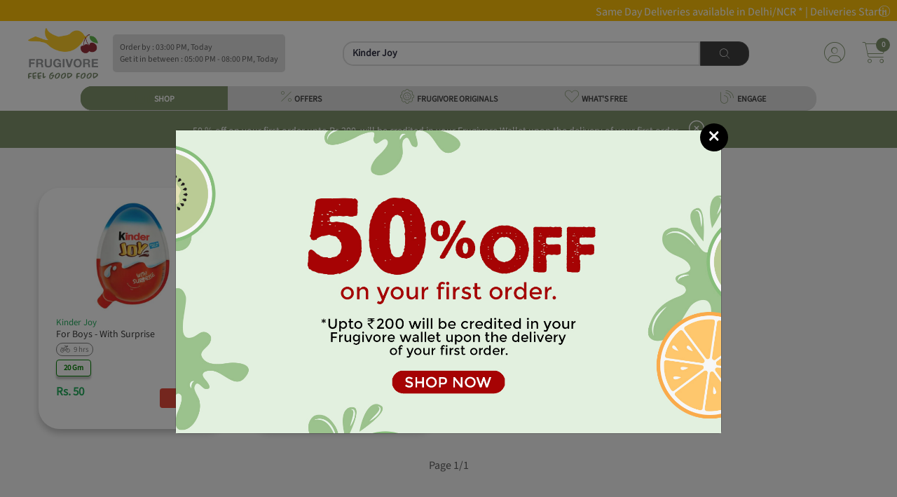

--- FILE ---
content_type: text/html; charset=utf-8
request_url: https://frugivore.in/popular-brand?qf=Kinder%20Joy
body_size: 26938
content:


<!DOCTYPE html>
<html lang="en">

<head>
    <meta charset="utf-8">
    <meta http-equiv="X-UA-Compatible" content="IE=edge">
    <meta name="viewport" content="initial-scale=1.0, minimum-scale=1.0, width=device-width">
    <meta name="mobile-web-app-capable" content="yes">
    <meta name="apple-mobile-web-app-status-bar-style" content="black-translucent">
    <meta name="description" content="">
    <meta name="author" content="">
    <meta name="google-site-verification" content="1q69EE0F3TVNuv4g3EMnLTDSkM3IGknNGeUkHisjfI8"/>
    <meta name="facebook-domain-verification" content="7rnupjn28bvbvucsqrtxl53dzqw0t0" />
    
    <link rel="shortcut icon" type="image/x-icon" href="https://frugivore-bucket.s3.amazonaws.com/static/desktop-website/images/Favicon.png"/>
    <link href="https://frugivore-bucket.s3.amazonaws.com/static/desktop-website/css/bootstrap.min.css?version=89" rel="stylesheet">
    <link href="https://frugivore-bucket.s3.amazonaws.com/static/desktop-website/css/slick.css?version=89" rel="stylesheet">
    <link href="https://frugivore-bucket.s3.amazonaws.com/static/desktop-website/css/slick-theme.css?version=89" rel="stylesheet">
    <link href="https://frugivore-bucket.s3.amazonaws.com/static/desktop-website/css/animate.css?version=89" rel="stylesheet">
    <link href="https://frugivore-bucket.s3.amazonaws.com/static/fonts/stylesheet.css?version=89" rel="stylesheet">
    <link href="https://frugivore-bucket.s3.amazonaws.com/static/desktop-website/css/fonts.css?version=89" rel="stylesheet">
    <link href="https://frugivore-bucket.s3.amazonaws.com/static/desktop-website/css/global.css?version=89" rel="stylesheet">
    <link href="https://frugivore-bucket.s3.amazonaws.com/static/desktop-website/css/style.css?version=89" rel="stylesheet">
    <link href="https://frugivore-bucket.s3.amazonaws.com/static/desktop-website/css/mobile.css?version=89" rel="stylesheet">
    <link href="https://frugivore-bucket.s3.amazonaws.com/static/desktop-website/css/autocomplete.css?version=89" rel="stylesheet">
    <link rel="stylesheet" href="https://kit.fontawesome.com/e79e5aea5a.css" crossorigin="anonymous">
    <link href="https://frugivore-bucket.s3.amazonaws.com/static/fontawesome/css/fontawesome.css?version=89" rel="stylesheet">
    <link href="https://frugivore-bucket.s3.amazonaws.com/static/fontawesome/css/all.css?version=89" rel="stylesheet">
    <link href="https://frugivore-bucket.s3.amazonaws.com/static/fontawesome/css/brands.css?version=89" rel="stylesheet">
    <link href="https://frugivore-bucket.s3.amazonaws.com/static/fontawesome/css/solid.css?version=89" rel="stylesheet">
    <script src="https://kit.fontawesome.com/e79e5aea5a.js" crossorigin="anonymous"></script>
    <script src="https://frugivore-bucket.s3.amazonaws.com/static/desktop-website/js/jquery-3.3.1.min.js"></script>
    <!-- Global site tag (gtag.js) - Google Analytics -->
    <script async src="https://www.googletagmanager.com/gtag/js?id=G-EQE1XGY5J5"></script>
    <script>
    window.dataLayer = window.dataLayer || [];
    function gtag() { dataLayer.push(arguments); }
    gtag('js', new Date());
    gtag('config', 'UA-109346786-1');
    gtag('config', 'G-EQE1XGY5J5');
    </script>

    <!-- Google Tag Manager -->
      <script>(function(w,d,s,l,i){w[l]=w[l]||[];w[l].push({'gtm.start':
      new Date().getTime(),event:'gtm.js'});var f=d.getElementsByTagName(s)[0],
      j=d.createElement(s),dl=l!='dataLayer'?'&l='+l:'';j.async=true;j.src=
      'https://www.googletagmanager.com/gtm.js?id='+i+dl;f.parentNode.insertBefore(j,f);
      })(window,document,'script','dataLayer','GTM-MT4M6RD');</script>
      <!-- End Google Tag Manager -->
    <!-- Meta Pixel Code -->
    <script>
    !function(f,b,e,v,n,t,s)
    {if(f.fbq)return;n=f.fbq=function(){n.callMethod?
    n.callMethod.apply(n,arguments):n.queue.push(arguments)};
    if(!f._fbq)f._fbq=n;n.push=n;n.loaded=!0;n.version='2.0';
    n.queue=[];t=b.createElement(e);t.async=!0;
    t.src=v;s=b.getElementsByTagName(e)[0];
    s.parentNode.insertBefore(t,s)}(window, document,'script',
    'https://connect.facebook.net/en_US/fbevents.js');
    fbq('init', '813716650804756');
    fbq('track', 'PageView');
    </script>
    <noscript><img height="1" width="1" style="display:none"
    src="https://www.facebook.com/tr?id=813716650804756&ev=PageView&noscript=1"
    /></noscript>
    <!-- End Meta Pixel Code -->
    <script>
    (function (h, o, t, j, a, r) {
      h.hj = h.hj || function () { (h.hj.q = h.hj.q || []).push(arguments) };
      h._hjSettings = { hjid: 1219924, hjsv: 6 };
      a = o.getElementsByTagName('head')[0];
      r = o.createElement('script'); r.async = 1;
      r.src = t + h._hjSettings.hjid + j + h._hjSettings.hjsv;
      a.appendChild(r);
    })(window, document, 'https://static.hotjar.com/c/hotjar-', '.js?sv=');

    </script>
    <script type="text/javascript">
    (function () {
      window.sib = {
        equeue: [],
        client_key: "2knbtvg2iuspdx2chixat"
      };
      /* OPTIONAL: email for identify request*/
      // window.sib.email_id = 'example@domain.com';
      window.sendinblue = {};
      for (var j = ['track', 'identify', 'trackLink', 'page'], i = 0; i < j.length; i++) {
        (function (k) {
          window.sendinblue[k] = function () {
            var arg = Array.prototype.slice.call(arguments);
            (window.sib[k] || function () {
              var t = {};
              t[k] = arg;
              window.sib.equeue.push(t);
            })(arg[0], arg[1], arg[2]);
          };
        })(j[i]);
      }
      var n = document.createElement("script"),
        i = document.getElementsByTagName("script")[0];
      n.type = "text/javascript", n.id = "sendinblue-js", n.async = !0, n.src = "https://sibautomation.com/sa.js?key=" + window.sib.client_key, i.parentNode.insertBefore(n, i), window.sendinblue.page();
    })();

    </script>
</head>

<body class="notLogged">

<!-- Google Tag Manager (noscript) -->
<noscript><iframe src="https://www.googletagmanager.com/ns.html?id=GTM-MT4M6RD"
height="0" width="0" style="display:none;visibility:hidden"></iframe></noscript>
<!-- End Google Tag Manager (noscript) -->

<header class="header">
    
    <div class="headerTop" style="background:#ffc107">
        <div class="container1440">
            <div id="informative-content" style='padding:5px 0px;height:30px;text-align:center;background:#ffc107;color:white'>
                <marquee>Same Day Deliveries available in Delhi/NCR *   |     Deliveries Starting 8 AM onwards&emsp;&emsp;&emsp;&emsp;Delivery starting at 199 | Get upto 10% off on your 1st Order&emsp;&emsp;&emsp;&emsp;</marquee>
                <div style="color:white;padding:0 5px;right: 5px;display: inline-block;position: absolute;" id='informative-close'>
                  <i class="fa-thin fa-circle-xmark"></i>
                </div>
            </div>
            <script>
            if (localStorage.getItem('sessionkey', null) == "None") {
              document.getElementById("informative-content").style.display = "none"
            }
            </script>
        </div>
    </div>
     
    <div class="container1440">
        <nav class="customNavbar" style="padding:10px 0px 10px 25px">
            <div class="logo mr-auto" style="max-width:100px !important">
                <a href="/" class="web-view-logo">
                    <img src="https://frugivore-bucket.s3.amazonaws.com/static/desktop-website/images/logo.png" alt="Logo"/>
                </a>
            </div>
            
            <div style="padding:10px;background:#dfdfdf;border-radius:5px;line-height: normal;">
                <div class="font12">Order by : 03:00 PM, Today</div>
                <div class="font12">Get it in between : 05:00 PM - 08:00 PM, Today</div>
                
            </div>
            
            
<script src="https://frugivore-bucket.s3.amazonaws.com/static/desktop-website/js/jquery-3.3.1.min.js?version=89"></script>
<script src="https://frugivore-bucket.s3.amazonaws.com/static/desktop-website/js/jquery.validate.js?version=89"></script>
<script src="https://frugivore-bucket.s3.amazonaws.com/static/desktop-website/js/jquery.validate.min.js?version=89"></script>
<script src="https://frugivore-bucket.s3.amazonaws.com/static/desktop-website/js/autocomplete.js?version=89"></script>
<div class="headerSearchBox">
    <form class="formBox d-flex" id="d-search" method="GET" action="/search">
        <input type="text" class="form-control" id="search" name="qf" value=""
               placeholder="Search for products...." minlength="3"
               style="height: 35px !important;min-height: unset;border-top-left-radius: 15px;
border-bottom-left-radius: 15px;"
               required/>
        <button type="submit" class="btn btnDarkGray" style="height: 35px;border-top-right-radius: 15px;border-bottom-right-radius: 15px;background:#404040 !important">
            <i class="fa-thin fa-magnifying-glass" style="font-size: 14px;color: white;"></i>
        </button>
    </form>
    
    <script>
        $("#search").val("Kinder Joy")
    </script>
    
</div>
<script>
    $("#search").autocomplete({
      source: "/search-autocomplete",
      minLength: 3,
      select: function (event, ui) {
        var elem = $(event.originalEvent.toElement);
        if (elem.hasClass('minus-search')) {
          event.preventDefault();
          event.stopPropagation();
          product_id = elem.attr('data-product-id')
          package_id = elem.attr('data-package')
          quantity = $("#search-qty-" + product_id).val()
          --quantity;
          if (quantity < 0) {
            $("#search-qty-" + product_id).val(0)
            return;
          } else if (quantity == 0) {
            $("#search-qty-" + product_id).val(1)
            $("#last-btn-search-" + product_id).show()
            $("#qty-search-" + product_id).hide()
          }
          $("#search-qty-" + product_id).val(quantity)
          ajax_update_cart(product_id, package_id, quantity)
          return;
        } else if (elem.hasClass('add-search')) {
          event.preventDefault();
          event.stopPropagation();
          product_id = elem.attr('data-product-id')
          package_id = elem.attr('data-package')
          quantity = $("#search-qty-" + product_id).val()
          max_qty = parseInt(elem.attr('data-max-qty'))
          ++quantity;
          if (quantity > max_qty) {
            quantity = max_qty;
            $("#search-qty-" + product_id).val(quantity)
            alert("You cannot add more than " + max_qty + " quantities of this product")
            return;
          }
          $("#search-qty-" + product_id).val(quantity)
          ajax_update_cart(product_id, package_id, quantity)
          return;
        } else if (elem.hasClass('add-in-cart-search')) {
          event.preventDefault();
          event.stopPropagation();
          product_id = elem.attr('data-product')
          $("#last-btn-search-" + product_id).hide()
          $("#qty-search-" + product_id).show()
          package_id = elem.attr('data-package')
          quantity = $("#search-qty-" + product_id).val()
          ajax_update_cart(product_id, package_id, quantity)
          return;
        }
        return true;
      },
      response: function (event, ui) {
        if (!ui.content.length) {
          var noResult = { value: "", label: "Did not find what you were looking for? please let us know" };
          ui.content.push(noResult);
        }
      }
    });

    $.ui.autocomplete.prototype._renderItem = function (ul, item) {
      var index = $(ul).children().length;
      if (item.label == "Did not find what you were looking for? please let us know") {
        var search_url = "/search?qf=" + $("#search").val()
        return $("<li style='padding:10px'></li>").data("item.autocomplete", item).append("<a href='" + search_url + "' >" + item.label + "</a>").appendTo(ul);
      } else if(item['recent_purchase'] && index == 0) {
        var search_url = "/product-details/" + item.slug
        item.label = item.label.replace(new RegExp("(?![^&;]+;)(?!<[^<>]*)(" + $.ui.autocomplete.escapeRegex(this.term) + ")(?![^<>]*>)(?![^&;]+;)", "gi"), "<strong>$1</strong>");
            return $("<li></li>").data("item.autocomplete", item).append(
            "<a href='" + search_url + "' style='display:flex;align-items: center;border-bottom: solid 1px lightgrey;font-size: 12px;padding:5px 0px !important'>\
            <img src='"+item.image_url+"' style='width:85px;' />\
            <div style='padding: 0px 15px;width: 90%;'>\
                <div style='font-weight:bolder'>Purchased " + item.purchase_date + "</div>\
                <div>" + item.label + "</div>\
            </div>\
            </a>").appendTo(ul);
      } else if (item.hasOwnProperty('slug')) {
        var search_url = "/product-details/" + item.slug
        lastbutton = item.is_promotional ? '<button class="btn btn-sm btnNotForSale align-items-center justify-content-between" style="width:70px;height:30px;">NOT FOR SALE</button>' : item.notify ? '<button data-product="' + item.id + '" data-product-id="' + item.id + '"\
        data-package="' + item.package_id + '" id="package_stock_' + item.package_id + '" data-toggle="modal"\
         class="notify btn btn-sm btn-pink align-items-center justify-content-between" style="width:70px;height:30px" data-target="#'+ item.notifyModal + '">Notify me</button>' : '<button data-product="' + item.id + '" data-package="' + item.package_id + '"\
                    class="add-in-cart-search btn btn-sm '+ item.button_color + ' align-items-center justify-content-between" style="width:70px;height:30px">' + item.button_text + '</button>'
        if (item.quantity) {
          table_data = '<td class="text-right" id="qty-search-' + item.id + '" style="width:20%;">\
                <input type="hidden" name="package_'+ item.id + '" value="' + item.package_id + '"\
                data-price="'+ item.price + '"}">\
                <div class="search_increament_box baseaddproductIcon" style="background:'+ item.qty_button_color + '">\
                  <button type="button" class="btn minus-search" data-package="' + item.package_id + '" data-product-id="' + item.id + '" style="padding:unset">-</button>\
                  <input readonly type="text" id="search-qty-'+ item.id + '" value="' + item['quantity'] + '" class="qty form-control" style="padding:unset;background:' + item.qty_button_color + '!important">\
                  <button type="button" class="btn add-search" data-max-qty="'+ item.max_qty + '" data-package="' + item.package_id + '" data-product-id="' + item.id + '" style="padding:unset">+</button>\
                </div>\
            </td>\
            <td class="last-button" id="last-btn-search-'+ item.id + '" style="width:20%;display:none">\
                <div class="table-button" style="padding:5px">'+ lastbutton + ' \
                </div>\
            </td>'
        } else {
          table_data = '<td class="text-right" id="qty-search-' + item.id + '" style="width:20%;display:none">\
                <input type="hidden" name="package_'+ item.id + '" value="' + item.package_id + '"\
                data-price="'+ item.price + '"}">\
                <div class="search_increament_box baseaddproductIcon" style="background:'+ item.qty_button_color + '">\
                  <button type="button" class="btn minus-search" data-package="' + item.package_id + '" data-product-id="' + item.id + '" style="padding:unset">-</button>\
                  <input readonly type="text" id="search-qty-'+ item.id + '" value="1" class="qty form-control" style="padding:unset;background:' + item.qty_button_color + '!important">\
                  <button type="button" class="btn add-search" data-max-qty="'+ item.max_qty + '" data-package="' + item.package_id + '" data-product-id="' + item.id + '" style="padding:unset">+</button>\
                </div>\
            </td>\
            <td class="last-button" id="last-btn-search-'+ item.id + '" style="width:20%">\
                <div class="table-button" style="padding:5px">'+ lastbutton + ' \
                </div>\
            </td>'
        }
        return $('<a href="' + search_url + '" style="text-decoration:none"><li><div class="tableMain basecartTable product-table">\
    <div class="table-responsive" style="border-bottom: solid 1px lightgrey;">\
        <table class="table">\
        <tbody>\
            <tr>\
            <td style="width: 100%;align-items: center;display:flex">\
                <img src="https://frugivore-bucket.s3.amazonaws.com/media/'+ item.image + '" style="height:40px">\
                <div style="line-height:normal">\
                <p class="greyText" style="margin-bottom:0px">'+ item.brand + '</p>\
                <p class="fruitname redtext" style="margin-bottom:0px">'+ item.value + '</p>\
                </div>\
            </td>\
            <td style="width:15%">'+ item.package + '</td>\
            <td style="width:15%">\
                <div class="base-fruit-table">\
                Rs '+ item.price.toFixed(2) + '\
                </div>\
            </td>'+ table_data + ' \
            </tr>\
        </tbody>\
        </table>\
    </div>\
</div></li></a>').data("item.autocomplete", item).appendTo(ul);
      } else {
        return $("<li style='padding:10px'>" + item.label + "</li>").data("item.autocomplete", item).appendTo(ul);
      }
    };
    $(window).on('popstate', function (event) {
      if (document.referrer.indexOf("/payment-page/") != -1) {
        window.location.href = "/"
      } else {
        window.history.back();
      }
    });
</script>
            <div class="loginBox ml-auto d-flex align-items-center jus">
                <div class="dropdown headDropDown">
                    
                    <a href="/login" class="headToggle">
              <span class="profileAvatar w-100 d-inline-block">
                <i class="fa-thin fa-circle-user" style="font-size:30px;color:#80956d"></i></span>
                    </a>
                    
                    <!-- <span class="headToggleArrow d-inline-block">Sign In<img src="https://frugivore-bucket.s3.amazonaws.com/static/desktop-website/images/red-arrow-icon.png" alt="" /></span> -->
                    <div class="dropdown-menu dropdownStyle12 dropdown-content">
                        <a class="dropdown-item" href="/profile">
                            <i class="fa-thin fa-user-vneck-hair mr5" style="font-size:30px;color:#80956d"></i>
                            My Account</a>
                        <a class="dropdown-item" href="/notification">
                            <i class="fa-thin fa-bell mr5" style="font-size:30px;color:#80956d"></i>
                            Notifications</a>
                        <a class="dropdown-item" href="/my-order?sort=-created_date">
                            <i class="fa-thin fa-bags-shopping mr5" style="font-size:30px;color:#80956d"></i>
                            My Orders</a>
                        <a class="dropdown-item" href="/help-topics">
                            <i class="fa-thin fa-circle-info mr5" style="font-size:30px;color:#80956d"></i>
                            Help</a>
<!--                        <a class="dropdown-item" href="/shopping-lists">-->
<!--                            <i class="fa-thin fa-clipboard-list-check mr5" style="font-size:30px;color:#80956d"></i>-->
<!--                            My Shopping Lists</a>-->
<!--                        <a class="dropdown-item" href="/subscription-lists">-->
<!--                            <i class="fa-thin fa-calendar-clock mr5" style="font-size:30px;color:#80956d"></i>-->
<!--                            My Subscriptions</a>-->
<!--                        <a class="dropdown-item" href="/recipes">-->
<!--                            <i class="fa-thin fa-cauldron mr5" style="font-size:30px;color:#80956d"></i>-->
<!--                            Recipe Shopping</a>-->
                        <a class="dropdown-item" href="/wallet">
                            <i class="fa-thin fa-wallet mr5" style="font-size:30px;color:#80956d"></i> My Wallet</a>
                        
                    </div>
                </div>
                
                <div class="dropdown headCart mypostion" style="margin-left: 20px;">
                    <a href="/cart" class="headToggle">
                        <div class="cartIcon">
                            <i class="fa-thin fa-cart-shopping" style="font-size:30px;color:#80956d"></i>
                            <span class="badge" id="top_cart_id" style="background:#80956d;top:-6px;right:-5px">0</span>
                        </div>
                    </a>
                    <div class="dropdown-menu dropdownStyle12 postionfixing cart-content">
                        <div class="card-body">
                            <div class="tableMain cartTable">
                                <div class="table-responsive" id="cart-table-content">
                                    <table class="table">
                                        <tbody id='cart-table'>
                                        
                                        </tbody>
                                    </table>
                                </div>
                                <div id="cart-table-delivery-content">
                                    <a class="btn btn-pink" href="/cart"
                                       style="color:white;width: 100%;border-radius: unset;padding: 10px">
                                            <div>
                                                <div style="display: inline-block;float: left;">CHECKOUT</div>
                                                <div id='sub-total-cart' style="float: right;margin-right: 30px">
                                                    Rs 0
                                                </div>
                                            </div>
                                        </a>
                                </div>
                                <div class="container-fluid" id="no-cart-table-content">
                                    <div style="text-align: center;
    display: block;
    font-size: 25px;
    font-weight: 600;font-family: 'Chantal' !important;">Oops!! Your Cart is empty!!</div>
                                </div>
                            </div>
                        </div>
                    </div>
                </div>
            </div>
        </nav>
        <!-- Here need to Put the Sub Header HTML Template -->
         
<style>
.subcategory-content:hover{
background:#80956d !important;
color:white;
}
.menuList {
    display: flex;
    align-items: center;
    margin: auto;
    width: unset;
}
.menuList li {
  min-width: 210px !important
}
.locationdrpdwn {
    min-width: 0px !important;
    height: 35px!important;
    padding: 0px 4px!important;
}
  .header-bar {
    background:#dfdfdf;
  }
  .header-bar.active {
    background: #80956d !important;
    color: #fff;
  }
  .header-bar:hover {
    background: #80956d !important;
    color: #fff;
  }
  .drpdwnfirst-section .firstsectionul li a {
    padding: 10px 0px 0px !important;
    background: white!important;
    line-height: 16px;
    text-align: left;
    margin: 1px 0px;
  }
  .drpdwnsecond-section .firstsectionul li a {
      padding: 10px 0px 0px !important;
      background: #f1f1f1!important;
      line-height: 16px;
      text-align: left;
      margin: 1px 0px;
  }
  .menuList li{
    height: 35px;
  }
  .menuList li a{
      padding: 3px 15px 0 15px;
      color: #494949;
      font-size: 18px;
      display: block;
      text-decoration: none!important;
      font-family: 'Proxima Nova Lt';
      font-weight: 600;
      position: relative;
      background: #dfdfdf;
      height: 100%;
      line-height: unset;
      background: unset;
      min-height: unset
  }
</style>
<script src="https://frugivore-bucket.s3.amazonaws.com/static/desktop-website/js/jquery-3.3.1.min.js"></script>
<div  class="sticky-offer-content text-center font14" style="font-size: 12px;padding:0 5px;background:#ffc107;white-space: nowrap;overflow: hidden;text-overflow: ellipsis;z-index: 100 !important;
    width: 40%;left: 30%;border-radius: 9px 9px 0px 0px;color:white;margin:auto"></div>
<div class="menuListBox">
  <ul class="menuList flex-wrap" id="shop-sub-header">
    <li class="active megamenu header-bar" id='base_shop-by-category' style="border-top-left-radius: 16px;border-bottom-left-radius: 16px;">
        <a href="javascript:void(0);" style="border-top-left-radius: 16px;border-bottom-left-radius: 16px;">
            <span>
              <i class="fa-thin fa-shop default-img lazyload" style="font-size:20px;color:#80956d"></i>
              <i class="fa-solid fa-shop hover-img lazyload" style="font-size:20px;color:white"></i>
            </span>
            <span>SHOP</span>
        </a>
    </li>
    <li id='base_offers' class="header-bar">
      <a href="/discount?sort=-discount">
        <span>
          <i class="fa-thin fa-percent default-img lazyload" style="font-size:20px;color:#80956d"></i>
          <i class="fa-solid fa-percent hover-img lazyload" style="font-size:20px;color:white"></i>
        </span>
        <span>OFFERS</span>
      </a>
    </li>
    <li id='base_fresh_arrivals' class="header-bar">
      <a href="/frugivore-originals">
        <span>
          <i class="fa-thin fa-tire-rugged default-img lazyload" style="font-size:20px;color:#80956d"></i>
          <i class="fa-solid fa-tire-rugged hover-img lazyload" style="font-size:20px;color:white"></i>
        </span>
        <span>FRUGIVORE ORIGINALS</span>
      </a>
    </li>
    
    <li id='base_whats_free' class="header-bar">
      <a href="/whats-free">
        <span>
          <i class="fa-thin fa-heart default-img lazyload" style="font-size:20px;color:#80956d"></i>
          <i class="fa-solid fa-heart hover-img lazyload" style="font-size:20px;color:white"></i>
        </span>
        <span>WHAT'S FREE</span>
      </a>
    </li>
    <li id='base_blog' class="header-bar" style="border-top-right-radius: 16px;
    border-bottom-right-radius: 16px;">
      <a href="/blogs" style="border-top-right-radius: 16px;
    border-bottom-right-radius: 16px;">
        <span>
          <i class="fa-thin fa-blog default-img lazyload" style="font-size:20px;color:#80956d"></i>
          <i class="fa-solid fa-blog hover-img lazyload" style="font-size:20px;color:white"></i>
        </span>
        <span>ENGAGE</span>
      </a>
    </li>
  </ul>
<!--  <div class="customSelectBox locationdrpdwn">-->
<!--    <div class="dropdown headDropDown onshow">-->
<!--      <a class="headToggle">-->
<!--        <span class="profileAvatar  d-inline-block">-->
<!--          <img data-src="https://frugivore-bucket.s3.amazonaws.com/static/desktop-website/images/location-icon.png" class="lazyload" alt="" />-->
<!--        </span>-->
<!--        -->
<!--        <span class="headToggleArrow d-inline-block">-->
<!--          <span class="address-text">New Delhi, 110033</span>-->
<!--          <img data-src="https://frugivore-bucket.s3.amazonaws.com/static/desktop-website/images/red-arrow-icon.png" class="lazyload" alt="" />-->
<!--        </span>-->
<!--        -->
<!--      </a>-->
<!--      -->
<!--      <div class="dropdown-menu dropdownStyle12 text-center newclass1 addprperties">-->
<!--        <center style="padding-bottom:5px">-->
<!--          <span id='location_error' style="color:red;font-size:12px"></span>-->
<!--        </center>-->
<!--        <form class="formBox paddrytsde">-->
<!--          <div class="form-group mb10">-->
<!--            <label class="commonLabel">Select your city</label>-->
<!--            <select name="city" id='sub_city' class="form-control" style="display:inline-block">-->
<!--                <option value="Faridabad" name="city">Faridabad</option>-->
<!--                <option value="Noida" name="city">Noida</option>-->
<!--                <option value="Ghaziabad" name="city">Ghaziabad</option>-->
<!--                <option value="New Delhi" name="city">New Delhi</option>-->
<!--                <option value="Gurugram" name="city">Gurugram</option>-->
<!--                <option value="Bahadurgarh" name="city">Bahadurgarh</option>-->
<!--            </select>-->
<!--          </div>-->
<!--          <div class="form-group mb10">-->
<!--            <div class="dateimg">-->
<!--              <input type="text" name="home_location" id="home_location" class="form-control" placeholder="Please enter your Pin Code">-->
<!--            </div>-->
<!--          </div>-->
<!--          <div class="buttonblock">-->
<!--            <button class="btn btn-pink max-WT-150">CONTINUE</button>-->
<!--          </div>-->
<!--        </form>-->
<!--      </div>-->
<!--      -->
<!--    </div>-->
<!--  </div>-->
</div>
<script>
  $(document).ready(function () {
    $("#sub_city").val(localStorage.getItem("index_state", null) ? localStorage.getItem("index_state") : "New Delhi")
    $("#home_location").val(localStorage.getItem("index_pin_code", null) ? localStorage.getItem("index_pin_code") : "110033")
    var area_compelete = function (city_id, pin_code) {
      $("#home_location").autocomplete({
        source: "/area-search",
        minLength: 2,
        sortResults: true,
        select: function (event, ui) {
          if (ui.item.id) {
            label = ui.item.value.split(',')
            if (ui.item.express) {
              $("#location_error").text("Yes !! Same Day delivery available in your area.")
            } else {
              $("#location_error").text("Yes !! Next Day delivery available in your area.")
            }
            $("#location_error").css("color", 'green')
            $("#sub_city").val(ui.item.id)
            localStorage.setItem("index_state", ui.item.id);
            localStorage.setItem("index_pin_code", ui.item.value);
          } else {
            setTimeout(() => {
              $('#home_location').val("")
            }, 100);
          }
        },
        response: function (event, ui) {
          var regex = /^([[0-9])+$/;
          if (ui.content.length) {
            if ($('#home_location').val().length == 6) {
              if (ui.content[0].express) {
                $("#location_error").text("Yes !! Same Day delivery available in your area.")
              } else {
                $("#location_error").text("Yes !! Next Day delivery available in your area.")
              }
              $("#location_error").css("color", 'green')
            }
            if (ui.content.length == 1) {
              $("#sub_city").val(ui.content[0].id)
              localStorage.setItem("index_state", ui.content[0].id);
              localStorage.setItem("index_pin_code", ui.content[0].value);
            }
          } else {
            if ($('#home_location').val().length && $('#home_location').val().length < 6 && regex.test($("#home_location").val())) {
              $("#location_error").text("Please enter a valid Pin Code for Searching!")
              $("#location_error").css("color", 'red')
            }
            else if ($('#home_location').val().length && regex.test($("#home_location").val())) {
              $("#location_error").text("Sorry, We do not serve your area currently")
              $("#location_error").css("color", 'red')
            } else if ($('#home_location').val().length && !regex.test($("#home_location").val())) {
              $("#location_error").text("Please enter a valid Pincode.")
              $("#location_error").css("color", 'red')
            } else {
              $("#location_error").text("Enter  Pincode to see delivery areas")
              $("#location_error").css("color", 'red')
            }
          }
        }
      });
    }

    area_compelete(localStorage.getItem("state"), '')
    $('#sub_city').on('change', function () {
      $('#home_location').val('')
      area_compelete($(this).val(), $("#home_location").val())
    })

    $("#home_location").on('blur', function () {
      if ($(this).val().length && $(this).val().length < 6) {
        $("#location_error").text("Please enter a valid Pin Code for Searching!")
        $("#location_error").css("color", 'red')
      } else if (!$(this).val().length) {
        $("#location_error").text("Enter  Pincode to see delivery areas")
        $("#location_error").css("color", 'red')
      }
    })
    $("#home_location").on('change', function () {
      var regex = /^([[0-9])+$/;
      if ($("#home_location").val() == "") {
        $("#location_error").text("Enter  Pincode to see delivery areas")
        $("#location_error").css("color", 'red')
      }
      else if (!regex.test($("#home_location").val())) {
        $("#location_error").text("Please enter a valid Pincode.")
        $("#location_error").css("color", 'red')
      }
    })
  })
</script>
    </div>
    
    <div id="freshstart" style="padding:10px;background:#80956d;display:none">
        <div class="font14 text-center" style="color:white">
            50 % off on your first order upto Rs 200, will be credited in your Frugivore Wallet upon the delivery of your first order.
            <span id="welcomecode" class="ml10" style="color:white;font-size:22px"><i class="fa-light fa-circle-xmark"></i></span>
        </div>
    </div>
    
</header>


<div class="text-center desktop-footer desktop-footerFixed" id='addCartfooter' style="display:none">
    <div class="text-center font12 desktop-footerFixed-cart-message" style="position: relative;padding:5px;color:white;background:#80956d;border-top-right-radius: 25px;border-top-left-radius: 25px;height:87px">
        <i class="fa-light fa-handshake" style="font-size:14px"></i> <span id="bottom-cart-message"></span>
    </div>
    
    <a href="/cart"  class="d-flex align-items-center"
       style="height:62px;position: absolute;bottom:0px;background:white;color:white;text-decoration:none;width:100%;border-top-right-radius: 25px;border-top-left-radius: 25px;border-bottom-left-radius: unset;
    border-bottom-right-radius: unset;">
    
        <div style="width:100%">
            <div class="sticky-offer-content text-center font14" style="font-size: 12px;padding:0 5px;background:#ffc107;white-space: nowrap;overflow: hidden;text-overflow: ellipsis;"></div>
            <div class="d-flex" style="padding:5px 20px">
                <div style="color:black;width:33%;padding-left:20px;text-align:left">
                    <p class="mb0" style="font-family: 'SourceSans3 Light';font-size: 12px;line-height:normal"><span id="bottom-cart-count"></span> Items</p>
                    <p class="mb0" style="line-height:normal"><i class="fa-regular fa-indian-rupee-sign"></i> <span id="bottom-cart-amount"></span></p>
                </div>
                <div style="color:black;width:60%;padding-left:10px;text-align:left">
                    <p class="mb0"><i class="fa-thin fa-piggy-bank" style="color:#80956d;font-size:24px"></i> Rs <span id="bottom-cart-discount"></span> Saved</p>
                </div>

                <button style="color:white;background:#80956d;height:30px" class="btn btnSmall weight600 font12 footercartbtn">
                        View Cart 
                </button>
            </div>
        </div>
    </a>
</div>



<!-- Main Start -->
<script src="https://frugivore-bucket.s3.amazonaws.com/static/desktop-website/js/jquery-3.3.1.min.js"></script>
<main class="mainContent" style="margin-top:165px">
	 


<div class="text-center"
     style="font-size: 32px;font-weight: 600;margin: 10px 0px 10px 0px;font-family:'SourceSans3 Regular' !important">Kinder Joy</div>

    
    <section class="commonGridSection bgGray offerMain">
        <div class="container1440" style="margin-top:20px">
            <div class="contentPadding">
                <div class="row search-products-div">
                    
                    
                        
                            

<script>
    logged_user = false        
</script>

<script src="https://frugivore-bucket.s3.amazonaws.com/static/desktop-website/js/jquery-3.3.1.min.js"></script>
<div class="col-lg-3 col-md-4 col-sm-6 product-card-bottom">
    <a style="text-decoration:none" href="/product-details/kinder-joy-for-boys-with-surprise">
        <div class="product-slider-box active" style="border-radius:30px">
            <div class="product-slider-img">
                
                <img id="package_image_12319" data-src="https://frugivore-bucket.s3.amazonaws.com/media/package/img_one/2021-02-05/Kinder_Joy_For_Boys_-_With_Surprise_20_g.jpg" class="lazyload"
                    alt="images" />
                
                <div class="weight600 pThumb aside-text" id="product_offer_12319">
                    </div>
            </div>

            <div class="mt-2">
                <div>
                    
                </div>
                <div class="pLR10">
                    
                    <div class="d-flex" style="justify-content: space-between;">
                        <label style="font-size: 13px;cursor: pointer;margin-bottom: unset;color:#27AE60">Kinder Joy</label>
                    </div>
                    <label class="d-block text-blackish weight500"
                        style="font-size: 14px;cursor: pointer;line-height: 1;margin-bottom:5px">For Boys - With Surprise</label>
                    
                    <h6 class="mb0" style="border: 1px solid grey;
                    color:grey;font-size: 11px;
                    padding: 2px 5px;
                    border-radius: 10px;
                    margin-bottom:5px !important;width:max-content">
                        <i class="fa-light fa-motorcycle" style="color:grey;margin-right:5px"></i>9 hrs</h6>
                    
                    <div class="mr-2 piece-btn w-100 m0">
                        <ul class="donate-now">
                            
                            <li class="package_button package package-radio-button"
                                id="radio_package_button_6160">
                                <input type="radio" value="6160" id="package_id_6160"
                                    name="package_12319" data-max-qty='5'
                                    data-image='https://frugivore-bucket.s3.amazonaws.com/media/package/img_one/2021-02-05/Kinder_Joy_For_Boys_-_With_Surprise_20_g.jpg' data-product-id='12319'
                                    data-price='50.0' data-discount='0.00'
                                    data-note='' data-stock='20' name=20 Gm
                                    data-package-notify="6160" data-discount-type='INR'
                                    data-offer-title=""
                                       data-product-name="For Boys - With Surprise"
                                    data-package-user-quantity='0' data-information="" data-information-image=""
                                     checked  />
                                <label class="btn btnGrey mb2 weight600"
                                    for="package_id_6160">20 Gm</label>
                            </li>
                            
                        </ul>
                    </div>
                </div>
                <div class="d-flex pLR10">
                    <label class="text-grey mt-2" style="min-height: 42px">
                        
                        <span class="d-block font17 discount-price weight600" style="margin-top: unset">Rs. <span
                                class="discount-price" id="discounted_price_12319">
                                50
                            </span></span>
                        
                    </label>
                    <div class="priceRight" style="margin: auto 0 auto auto">
                        
                        
                        
                        <button class="btn btn-pink weight600 openCartActionBtn add" id="package_stock_12319"
                            data-product="12319" data-product-name="For Boys - With Surprise" data-product-id="12319"
                            style="padding:unset">ADD</button>
                        
                        
                        <div class="cartIncrementBox hide">
                            
                                <div class="increament_box">
                                    
                                    <i class="fas fa-minus removeInCart" data-product="12319" data-product-name="For Boys - With Surprise"></i>
                                    <input readonly name="quantity" min="1" id="add-package-quantity-12319"
                                        class="form-control" value="1" data-product-name="For Boys - With Surprise" type="number">
                                    <i class="fas fa-plus addInCart" data-product-name="For Boys - With Surprise" data-product="12319"></i>
                                </div>
                            </div>
                            
                        </div>
                    </div>
                </div>
                <div id="product_discount_12319" class="discount" style="display:none">% OFF</div>
                
                

            </div>
    </a>
</div>
                        
                    
                        
                            

<script>
    logged_user = false        
</script>

<script src="https://frugivore-bucket.s3.amazonaws.com/static/desktop-website/js/jquery-3.3.1.min.js"></script>
<div class="col-lg-3 col-md-4 col-sm-6 product-card-bottom">
    <a style="text-decoration:none" href="/product-details/kinder-joy-for-girls-with-surprise">
        <div class="product-slider-box active" style="border-radius:30px">
            <div class="product-slider-img">
                
                <img id="package_image_12320" data-src="https://frugivore-bucket.s3.amazonaws.com/media/package/img_one/2021-02-05/Kinder_Joy_For_Girls_-_With_Surprise_20_g.jpg" class="lazyload"
                    alt="images" />
                
                <div class="weight600 pThumb aside-text" id="product_offer_12320">
                    </div>
            </div>

            <div class="mt-2">
                <div>
                    
                </div>
                <div class="pLR10">
                    
                    <div class="d-flex" style="justify-content: space-between;">
                        <label style="font-size: 13px;cursor: pointer;margin-bottom: unset;color:#27AE60">Kinder Joy</label>
                    </div>
                    <label class="d-block text-blackish weight500"
                        style="font-size: 14px;cursor: pointer;line-height: 1;margin-bottom:5px">For Girls - With Surprise</label>
                    
                    <h6 class="mb0" style="border: 1px solid grey;
                    color:grey;font-size: 11px;
                    padding: 2px 5px;
                    border-radius: 10px;
                    margin-bottom:5px !important;width:max-content">
                        <i class="fa-light fa-motorcycle" style="color:grey;margin-right:5px"></i>9 hrs</h6>
                    
                    <div class="mr-2 piece-btn w-100 m0">
                        <ul class="donate-now">
                            
                            <li class="package_button package package-radio-button"
                                id="radio_package_button_6161">
                                <input type="radio" value="6161" id="package_id_6161"
                                    name="package_12320" data-max-qty='5'
                                    data-image='https://frugivore-bucket.s3.amazonaws.com/media/package/img_one/2021-02-05/Kinder_Joy_For_Girls_-_With_Surprise_20_g.jpg' data-product-id='12320'
                                    data-price='50.0' data-discount='0.00'
                                    data-note='' data-stock='29' name=20 Gm
                                    data-package-notify="6161" data-discount-type='PERCENTAGE'
                                    data-offer-title=""
                                       data-product-name="For Girls - With Surprise"
                                    data-package-user-quantity='0' data-information="" data-information-image=""
                                     checked  />
                                <label class="btn btnGrey mb2 weight600"
                                    for="package_id_6161">20 Gm</label>
                            </li>
                            
                        </ul>
                    </div>
                </div>
                <div class="d-flex pLR10">
                    <label class="text-grey mt-2" style="min-height: 42px">
                        
                        <span class="d-block font17 discount-price weight600" style="margin-top: unset">Rs. <span
                                class="discount-price" id="discounted_price_12320">
                                50
                            </span></span>
                        
                    </label>
                    <div class="priceRight" style="margin: auto 0 auto auto">
                        
                        
                        
                        <button class="btn btn-pink weight600 openCartActionBtn add" id="package_stock_12320"
                            data-product="12320" data-product-name="For Girls - With Surprise" data-product-id="12320"
                            style="padding:unset">ADD</button>
                        
                        
                        <div class="cartIncrementBox hide">
                            
                                <div class="increament_box">
                                    
                                    <i class="fas fa-minus removeInCart" data-product="12320" data-product-name="For Girls - With Surprise"></i>
                                    <input readonly name="quantity" min="1" id="add-package-quantity-12320"
                                        class="form-control" value="1" data-product-name="For Girls - With Surprise" type="number">
                                    <i class="fas fa-plus addInCart" data-product-name="For Girls - With Surprise" data-product="12320"></i>
                                </div>
                            </div>
                            
                        </div>
                    </div>
                </div>
                <div id="product_discount_12320" class="discount" style="display:none">% OFF</div>
                
                

            </div>
    </a>
</div>
                        
                    
                    
                </div>
                <script>
					page_number = "1"
                    api_call = false
                    var isScrolledIntoView = function(){
                        var $elem = $("#page-number");
                        var $window = $(window);
                        var docViewTop = $window.scrollTop();
                        var docViewBottom = docViewTop + $window.height();
                        var elemTop = $elem.offset().top;
                        var elemBottom = elemTop + $elem.height();
                        return ((elemBottom <= docViewBottom) && (elemTop >= docViewTop));
                    }
					$(window).on("scroll", function() {
						if (isScrolledIntoView() && !api_call) {
                            api_call = true
                            if ((parseInt(page_number) + 1) <= parseInt("1") ) {
                                $(".overlay").show();
                                $.ajax({
                                    url: "/more-popular-brand?qf=Kinder Joy",
                                    type: "POST",
                                    dataType: 'json',
                                    data: {
                                        page: parseInt(page_number)+1,
                                        title:"Kinder Joy",
                                        user_city: "New Delhi",
                                        csrfmiddlewaretoken: 'nrxQUqXBuNiabHBP5aScLYJrFAF27KSLnR5DCkoVOegGTd5UuVFMozMuN5RQzjmq',
                                    },
                                    success: function (success) {
                                        page_number = success.page
                                        api_call = false
                                        $(".search-products-div").append(success.products)
                                        $(".overlay").hide();
										$("#page-number").text("Page " + success.page + "/" + success.max_page)
                                    }
                                });
                            }
						}
					});
				</script>
            </div>
            <center id='page-number'>Page 1/1</center>                        
        </div>
    </section>
</main>
<!-- Main End -->
<!-- overview-sec-end -->
<script src="https://frugivore-bucket.s3.amazonaws.com/static/desktop-website/js/productcard.js?version=89"></script>

<footer>
    <div class="footer-top bgGray">
        <div class="container1440">
            <div class="row">
                <div class="col-lg-8">
                    <div class="row">
                        <div class="col-sm-4">
                            <div class="foot-content">
                                <h5>Frugivore</h5>
                                <ul class="foot-list">
                                    <li><a href="/aboutus">About Us</a></li>
                                    <li><a href="/discount?sort=-discount">Offers</a></li>
                                    <!--                    <li><a href="/deals">Deals</a></li>-->
                                    <li><a href="/blogs">Engage</a></li>
                                    <li><a href="/return-and-refund">Return and Refund Policy</a>
                                    </li>
                                    <li><a href="/privacy-policy">Privacy Policy</a></li>
                                    <li><a href="/terms">Terms and Conditions</a></li>
                                </ul>
                            </div>
                        </div>
                        
                        <div class="col-sm-4">
                            <div class="foot-content">
                                <h5>Help</h5>
                                <ul class="foot-list">
                                    <li><a href="/faq?scroll=General">General FAQs</a></li>
                                    <li><a href="/faq?scroll=Wallet">Wallet FAQs</a></li>
                                    <li><a href="/faq?scroll=Refer">Refer & Earn FAQs</a>
                                    <li><a href="/business-enquiries">Business Enquiries</a>
                                    </li>
                                    
                                </ul>
                            </div>
                        </div>
                    </div>
                </div>
                <div class="col-lg-4">
                    <div class="row">
                        <div class="col-6">
                            <div class="foot-content">
                                <ul class="foot-list social-list mt-2">
                                    <li class="d-inline-block">
                                        <a href="https://www.facebook.com/frugivoreindia/">
                                            <i class="fa-brands fa-facebook" style="font-size:30px;color:#80956d"></i>
                                        </a>
                                    </li>
                                    <li class="d-inline-block">
                                        <a href="https://instagram.com/frugivoreindia?igshid=MzRlODBiNWFlZA==">
                                            <i class="fa-brands fa-instagram" style="font-size:30px;color:#80956d"></i>
                                        </a>
                                    </li>
                                    <li class="d-inline-block">
                                        <a href="https://twitter.com/FrugivoreL">
                                            <i class="fa-brands fa-twitter" style="font-size:30px;color:#80956d"></i>
                                        </a>
                                    </li>
                                    <li class="d-inline-block">
                                        <a href="https://in.linkedin.com/company/frugivore.in">
                                            <i class="fa-brands fa-linkedin-in" style="font-size:30px;color:#80956d"></i>
                                        </a>
                                    </li>
                                </ul>
                            </div>
                        </div>
                        <div class="col-6">
                            <div class="footer-logo">
                                <a href="/"><img
                                        data-src="https://frugivore-bucket.s3.amazonaws.com/static/desktop-website/images/foot-logo.png" class="lazyload"></a>
                            </div>
                            <div style="width:164px">
                                <a href="https://play.google.com/store/apps/details?id=com.frugivore.india"
                                   target="_blank" class="headToggle">
              <span class="w-100 d-inline-block"><img data-src="https://frugivore-bucket.s3.amazonaws.com/static/images/google-play-store.png"
                                                      class="lazyload" alt=""/></span>
                                </a>
                            </div>
                            <div style="width:164px">
                                <a href="https://apps.apple.com/in/developer/frugivore-india-pvt-ltd/id1571026994"
                                   target="_blank" class="headToggle">
              <span class="w-100 d-inline-block"><img data-src="https://frugivore-bucket.s3.amazonaws.com/static/images/app-store.png"
                                                      class="lazyload" alt=""/></span>
                                </a>
                            </div>
                        </div>
                    </div>
                </div>
            </div>
        </div>
    </div>
    <div class="footer-bottom bgGray">
        <div class="container1440">
            <div class="companydetails-block">
                <ul class="companydetails-list">
                    <li>
                        <h6>POPULAR PRODUCTS:</h6>
                        <p>
                            <a href="/product-details/Leafy%20Vegetable%20Salad"
                               style="cursor:pointer;text-decoration:none;color:#000">
                                Leafy Vegetable Salad
                            </a>
                            ,
                            
                            <a href="/product-details/Asparagus"
                               style="cursor:pointer;text-decoration:none;color:#000">
                                Asparagus
                            </a>
                            ,
                            
                            <a href="/product-details/Fresh%20Blueberry"
                               style="cursor:pointer;text-decoration:none;color:#000">
                                Fresh Blueberry
                            </a>
                            ,
                            
                            <a href="/product-details/Banana%20-%20Regular"
                               style="cursor:pointer;text-decoration:none;color:#000">
                                Banana - Regular
                            </a>
                            ,
                            
                            <a href="/product-details/Carrot%20-%20Red"
                               style="cursor:pointer;text-decoration:none;color:#000">
                                Carrot - Red
                            </a>
                            ,
                            
                            <a href="/product-details/Papaya"
                               style="cursor:pointer;text-decoration:none;color:#000">
                                Papaya
                            </a>
                            ,
                            
                            <a href="/product-details/Coconut%20Pieces"
                               style="cursor:pointer;text-decoration:none;color:#000">
                                Coconut Pieces
                            </a>
                            ,
                            
                            <a href="/product-details/Green%20Goddess%20Salad"
                               style="cursor:pointer;text-decoration:none;color:#000">
                                Green Goddess Salad
                            </a>
                            ,
                            
                            <a href="/product-details/Banana%20-%20Raw"
                               style="cursor:pointer;text-decoration:none;color:#000">
                                Banana - Raw
                            </a>
                            ,
                            
                            <a href="/product-details/Persimmon%20-%20Imported"
                               style="cursor:pointer;text-decoration:none;color:#000">
                                Persimmon - Imported
                            </a>
                            ,
                            
                            <a href="/product-details/Fresh%20Basil"
                               style="cursor:pointer;text-decoration:none;color:#000">
                                Fresh Basil
                            </a>
                            ,
                            
                            <a href="/product-details/Arugula%20-%20Hydroponic"
                               style="cursor:pointer;text-decoration:none;color:#000">
                                Arugula - Hydroponic
                            </a>
                            ,
                            
                            <a href="/product-details/Fresh%20Coriander"
                               style="cursor:pointer;text-decoration:none;color:#000">
                                Fresh Coriander
                            </a>
                            ,
                            
                            <a href="/product-details/Green%20Chilli%20-%20Small"
                               style="cursor:pointer;text-decoration:none;color:#000">
                                Green Chilli - Small
                            </a>
                            ,
                            
                            <a href="/product-details/Greek%20Yogurt%20-%20Natural"
                               style="cursor:pointer;text-decoration:none;color:#000">
                                Greek Yogurt - Natural
                            </a>
                            ,
                            
                            <a href="/product-details/Cucumber%20-%20Desi"
                               style="cursor:pointer;text-decoration:none;color:#000">
                                Cucumber - Desi
                            </a>
                            .
                            </p>
                    </li>
                    <li>
                        <h6>POPULAR BRANDS:</h6>
                        <p>
                            <a href="/popular-brand?qf=Dairy Craft"
                               style="cursor:pointer;text-decoration:none;color:#000">
                                Dairy Craft, 
                            <a href="/popular-brand?qf=Jade Forest"
                               style="cursor:pointer;text-decoration:none;color:#000">
                                Jade Forest, 
                            <a href="/popular-brand?qf=Bikano"
                               style="cursor:pointer;text-decoration:none;color:#000">
                                Bikano, 
                            <a href="/popular-brand?qf=Kinder Joy"
                               style="cursor:pointer;text-decoration:none;color:#000">
                                Kinder Joy, 
                            <a href="/popular-brand?qf=Splenda"
                               style="cursor:pointer;text-decoration:none;color:#000">
                                Splenda, 
                            <a href="/popular-brand?qf=Galaxy"
                               style="cursor:pointer;text-decoration:none;color:#000">
                                Galaxy, 
                            <a href="/popular-brand?qf=Ching&#39;s Secret"
                               style="cursor:pointer;text-decoration:none;color:#000">
                                Ching&#39;s Secret, 
                            <a href="/popular-brand?qf=Coco Soul"
                               style="cursor:pointer;text-decoration:none;color:#000">
                                Coco Soul, 
                            <a href="/popular-brand?qf=Tong Garden"
                               style="cursor:pointer;text-decoration:none;color:#000">
                                Tong Garden, 
                            <a href="/popular-brand?qf=Del Monte"
                               style="cursor:pointer;text-decoration:none;color:#000">
                                Del Monte, 
                            <a href="/popular-brand?qf=Rajdhani"
                               style="cursor:pointer;text-decoration:none;color:#000">
                                Rajdhani, 
                            <a href="/popular-brand?qf=Meatzza"
                               style="cursor:pointer;text-decoration:none;color:#000">
                                Meatzza, 
                            <a href="/popular-brand?qf=Saffola"
                               style="cursor:pointer;text-decoration:none;color:#000">
                                Saffola, 
                            <a href="/popular-brand?qf=Frugivore"
                               style="cursor:pointer;text-decoration:none;color:#000">
                                Frugivore, 
                            <a href="/popular-brand?qf=Wingreens"
                               style="cursor:pointer;text-decoration:none;color:#000">
                                Wingreens, 
                            <a href="/popular-brand?qf=Mother Dairy"
                               style="cursor:pointer;text-decoration:none;color:#000">
                                Mother Dairy, 
                            <a href="/popular-brand?qf=Nescafe (Imp)"
                               style="cursor:pointer;text-decoration:none;color:#000">
                                Nescafe (Imp), 
                            <a href="/popular-brand?qf=Bisleri"
                               style="cursor:pointer;text-decoration:none;color:#000">
                                Bisleri, 
                            <a href="/popular-brand?qf=Prasuma"
                               style="cursor:pointer;text-decoration:none;color:#000">
                                Prasuma, 
                            <a href="/popular-brand?qf=Alpenleibe"
                               style="cursor:pointer;text-decoration:none;color:#000">
                                Alpenleibe, 
                            <a href="/popular-brand?qf=Haldiram&#39;s"
                               style="cursor:pointer;text-decoration:none;color:#000">
                                Haldiram&#39;s, 
                            <a href="/popular-brand?qf=Lotus"
                               style="cursor:pointer;text-decoration:none;color:#000">
                                Lotus, 
                            <a href="/popular-brand?qf=Keya"
                               style="cursor:pointer;text-decoration:none;color:#000">
                                Keya, 
                            <a href="/popular-brand?qf=Pee Safe"
                               style="cursor:pointer;text-decoration:none;color:#000">
                                Pee Safe, 
                            <a href="/popular-brand?qf=London Dairy"
                               style="cursor:pointer;text-decoration:none;color:#000">
                                London Dairy, 
                            <a href="/popular-brand?qf=India Gate"
                               style="cursor:pointer;text-decoration:none;color:#000">
                                India Gate, 
                            <a href="/popular-brand?qf=Gunsberg"
                               style="cursor:pointer;text-decoration:none;color:#000">
                                Gunsberg, 
                            <a href="/popular-brand?qf=Dukes"
                               style="cursor:pointer;text-decoration:none;color:#000">
                                Dukes, 
                            <a href="/popular-brand?qf=McCain"
                               style="cursor:pointer;text-decoration:none;color:#000">
                                McCain, 
                            <a href="/popular-brand?qf=Godrej"
                               style="cursor:pointer;text-decoration:none;color:#000">
                                Godrej, 
                            <a href="/popular-brand?qf=Lipton"
                               style="cursor:pointer;text-decoration:none;color:#000">
                                Lipton, 
                            <a href="/popular-brand?qf=Bounty"
                               style="cursor:pointer;text-decoration:none;color:#000">
                                Bounty, 
                            <a href="/popular-brand?qf=Gianis"
                               style="cursor:pointer;text-decoration:none;color:#000">
                                Gianis, 
                            <a href="/popular-brand?qf=Nuts About You"
                               style="cursor:pointer;text-decoration:none;color:#000">
                                Nuts About You, 
                            <a href="/popular-brand?qf=Artisanal Collective"
                               style="cursor:pointer;text-decoration:none;color:#000">
                                Artisanal Collective, 
                            <a href="/popular-brand?qf=Catch"
                               style="cursor:pointer;text-decoration:none;color:#000">
                                Catch, 
                            <a href="/popular-brand?qf=Barilla"
                               style="cursor:pointer;text-decoration:none;color:#000">
                                Barilla, 
                            <a href="/popular-brand?qf=By Nature"
                               style="cursor:pointer;text-decoration:none;color:#000">
                                By Nature, 
                            <a href="/popular-brand?qf=Nutella Ferrero"
                               style="cursor:pointer;text-decoration:none;color:#000">
                                Nutella Ferrero, 
                            <a href="/popular-brand?qf=Orbit"
                               style="cursor:pointer;text-decoration:none;color:#000">
                                Orbit, 
                            <a href="/popular-brand?qf=Vim"
                               style="cursor:pointer;text-decoration:none;color:#000">
                                Vim, 
                            <a href="/popular-brand?qf=Hugs"
                               style="cursor:pointer;text-decoration:none;color:#000">
                                Hugs, 
                            <a href="/popular-brand?qf=Britannia"
                               style="cursor:pointer;text-decoration:none;color:#000">
                                Britannia, 
                            <a href="/popular-brand?qf=Ragu"
                               style="cursor:pointer;text-decoration:none;color:#000">
                                Ragu, 
                            <a href="/popular-brand?qf=Fortune"
                               style="cursor:pointer;text-decoration:none;color:#000">
                                Fortune, 
                            <a href="/popular-brand?qf=Roohafza"
                               style="cursor:pointer;text-decoration:none;color:#000">
                                Roohafza, 
                            <a href="/popular-brand?qf=Evocus H2O"
                               style="cursor:pointer;text-decoration:none;color:#000">
                                Evocus H2O, 
                            <a href="/popular-brand?qf=Colavita"
                               style="cursor:pointer;text-decoration:none;color:#000">
                                Colavita, 
                            <a href="/popular-brand?qf=Unibic"
                               style="cursor:pointer;text-decoration:none;color:#000">
                                Unibic, 
                            <a href="/popular-brand?qf=Beeta"
                               style="cursor:pointer;text-decoration:none;color:#000">
                                Beeta, 
                            <a href="/popular-brand?qf=Weikfield"
                               style="cursor:pointer;text-decoration:none;color:#000">
                                Weikfield, 
                            <a href="/popular-brand?qf=McVities"
                               style="cursor:pointer;text-decoration:none;color:#000">
                                McVities, 
                            <a href="/popular-brand?qf=Kurkure"
                               style="cursor:pointer;text-decoration:none;color:#000">
                                Kurkure, 
                            <a href="/popular-brand?qf=Kwality Wall&#39;s"
                               style="cursor:pointer;text-decoration:none;color:#000">
                                Kwality Wall&#39;s, 
                            <a href="/popular-brand?qf=Delishh"
                               style="cursor:pointer;text-decoration:none;color:#000">
                                Delishh, 
                            <a href="/popular-brand?qf=The Brooklyn Creamery"
                               style="cursor:pointer;text-decoration:none;color:#000">
                                The Brooklyn Creamery, 
                            <a href="/popular-brand?qf=Pringles"
                               style="cursor:pointer;text-decoration:none;color:#000">
                                Pringles, 
                            <a href="/popular-brand?qf=English Oven"
                               style="cursor:pointer;text-decoration:none;color:#000">
                                English Oven, 
                            <a href="/popular-brand?qf=Remia"
                               style="cursor:pointer;text-decoration:none;color:#000">
                                Remia, 
                            <a href="/popular-brand?qf=Pantene"
                               style="cursor:pointer;text-decoration:none;color:#000">
                                Pantene, 
                            <a href="/popular-brand?qf=Bambino"
                               style="cursor:pointer;text-decoration:none;color:#000">
                                Bambino, 
                            <a href="/popular-brand?qf=Arora"
                               style="cursor:pointer;text-decoration:none;color:#000">
                                Arora, 
                            <a href="/popular-brand?qf=Harvey&#39;s"
                               style="cursor:pointer;text-decoration:none;color:#000">
                                Harvey&#39;s, 
                            <a href="/popular-brand?qf=Dr.Oetker"
                               style="cursor:pointer;text-decoration:none;color:#000">
                                Dr.Oetker, 
                            <a href="/popular-brand?qf=Uttam"
                               style="cursor:pointer;text-decoration:none;color:#000">
                                Uttam, 
                            <a href="/popular-brand?qf=Conscious Food"
                               style="cursor:pointer;text-decoration:none;color:#000">
                                Conscious Food, 
                            <a href="/popular-brand?qf=Baskin Robbins"
                               style="cursor:pointer;text-decoration:none;color:#000">
                                Baskin Robbins, 
                            <a href="/popular-brand?qf=Borges"
                               style="cursor:pointer;text-decoration:none;color:#000">
                                Borges, 
                            <a href="/popular-brand?qf=Haagen-Dazs"
                               style="cursor:pointer;text-decoration:none;color:#000">
                                Haagen-Dazs, 
                            <a href="/popular-brand?qf=John West"
                               style="cursor:pointer;text-decoration:none;color:#000">
                                John West, 
                            <a href="/popular-brand?qf=Garnier Men"
                               style="cursor:pointer;text-decoration:none;color:#000">
                                Garnier Men, 
                            <a href="/popular-brand?qf=Sebamed"
                               style="cursor:pointer;text-decoration:none;color:#000">
                                Sebamed, 
                            <a href="/popular-brand?qf=Wingreens Farms"
                               style="cursor:pointer;text-decoration:none;color:#000">
                                Wingreens Farms, 
                            <a href="/popular-brand?qf=Mooz"
                               style="cursor:pointer;text-decoration:none;color:#000">
                                Mooz, 
                            <a href="/popular-brand?qf=Lizol"
                               style="cursor:pointer;text-decoration:none;color:#000">
                                Lizol, 
                            <a href="/popular-brand?qf=Betty Crocker"
                               style="cursor:pointer;text-decoration:none;color:#000">
                                Betty Crocker, 
                            <a href="/popular-brand?qf=Brooke Bond"
                               style="cursor:pointer;text-decoration:none;color:#000">
                                Brooke Bond, 
                            <a href="/popular-brand?qf=Tata Tea"
                               style="cursor:pointer;text-decoration:none;color:#000">
                                Tata Tea, 
                            <a href="/popular-brand?qf=Morde"
                               style="cursor:pointer;text-decoration:none;color:#000">
                                Morde, 
                            <a href="/popular-brand?qf=Gourmia"
                               style="cursor:pointer;text-decoration:none;color:#000">
                                Gourmia, 
                            <a href="/popular-brand?qf=Mirinda"
                               style="cursor:pointer;text-decoration:none;color:#000">
                                Mirinda, 
                            <a href="/popular-brand?qf=Aashirvaad"
                               style="cursor:pointer;text-decoration:none;color:#000">
                                Aashirvaad, 
                            <a href="/popular-brand?qf=RiteBite Max Protein"
                               style="cursor:pointer;text-decoration:none;color:#000">
                                RiteBite Max Protein, 
                            <a href="/popular-brand?qf=Pril"
                               style="cursor:pointer;text-decoration:none;color:#000">
                                Pril, 
                            <a href="/popular-brand?qf=FunFoods"
                               style="cursor:pointer;text-decoration:none;color:#000">
                                FunFoods, 
                            <a href="/popular-brand?qf=Mothers Recipe"
                               style="cursor:pointer;text-decoration:none;color:#000">
                                Mothers Recipe, 
                            <a href="/popular-brand?qf=Nourish You"
                               style="cursor:pointer;text-decoration:none;color:#000">
                                Nourish You, 
                            <a href="/popular-brand?qf=Colin"
                               style="cursor:pointer;text-decoration:none;color:#000">
                                Colin, 
                            <a href="/popular-brand?qf=Tops"
                               style="cursor:pointer;text-decoration:none;color:#000">
                                Tops, 
                            <a href="/popular-brand?qf=Twinings Of London"
                               style="cursor:pointer;text-decoration:none;color:#000">
                                Twinings Of London, 
                            <a href="/popular-brand?qf=Everest"
                               style="cursor:pointer;text-decoration:none;color:#000">
                                Everest, 
                            <a href="/popular-brand?qf=Kimia"
                               style="cursor:pointer;text-decoration:none;color:#000">
                                Kimia, 
                            <a href="/popular-brand?qf=NesPlus"
                               style="cursor:pointer;text-decoration:none;color:#000">
                                NesPlus, 
                            <a href="/popular-brand?qf=Vedico Origins"
                               style="cursor:pointer;text-decoration:none;color:#000">
                                Vedico Origins, 
                            <a href="/popular-brand?qf=Dettol"
                               style="cursor:pointer;text-decoration:none;color:#000">
                                Dettol, 
                            <a href="/popular-brand?qf=Paseo"
                               style="cursor:pointer;text-decoration:none;color:#000">
                                Paseo, 
                            <a href="/popular-brand?qf=Sensodyne"
                               style="cursor:pointer;text-decoration:none;color:#000">
                                Sensodyne, 
                            <a href="/popular-brand?qf=Kelloggs"
                               style="cursor:pointer;text-decoration:none;color:#000">
                                Kelloggs, 
                            <a href="/popular-brand?qf=Mr. Makhana"
                               style="cursor:pointer;text-decoration:none;color:#000">
                                Mr. Makhana, 
                            <a href="/popular-brand?qf=Lotte"
                               style="cursor:pointer;text-decoration:none;color:#000">
                                Lotte, 
                            <a href="/popular-brand?qf=Sugar Free"
                               style="cursor:pointer;text-decoration:none;color:#000">
                                Sugar Free, 
                            <a href="/popular-brand?qf=Uncle Chipps"
                               style="cursor:pointer;text-decoration:none;color:#000">
                                Uncle Chipps, 
                            <a href="/popular-brand?qf=Pee Buddy"
                               style="cursor:pointer;text-decoration:none;color:#000">
                                Pee Buddy, 
                            <a href="/popular-brand?qf=Yakult"
                               style="cursor:pointer;text-decoration:none;color:#000">
                                Yakult, 
                            <a href="/popular-brand?qf=Dabur Hommade"
                               style="cursor:pointer;text-decoration:none;color:#000">
                                Dabur Hommade, 
                            <a href="/popular-brand?qf=Nestle Cerelac"
                               style="cursor:pointer;text-decoration:none;color:#000">
                                Nestle Cerelac, 
                            <a href="/popular-brand?qf=Brown &amp; Polson"
                               style="cursor:pointer;text-decoration:none;color:#000">
                                Brown &amp; Polson, 
                            <a href="/popular-brand?qf=Bingo"
                               style="cursor:pointer;text-decoration:none;color:#000">
                                Bingo, 
                            <a href="/popular-brand?qf=Pepsi"
                               style="cursor:pointer;text-decoration:none;color:#000">
                                Pepsi, 
                            <a href="/popular-brand?qf=Ariel"
                               style="cursor:pointer;text-decoration:none;color:#000">
                                Ariel, 
                            <a href="/popular-brand?qf=Sofit"
                               style="cursor:pointer;text-decoration:none;color:#000">
                                Sofit, 
                            <a href="/popular-brand?qf=Thumps Up"
                               style="cursor:pointer;text-decoration:none;color:#000">
                                Thumps Up, 
                            <a href="/popular-brand?qf=Daawat"
                               style="cursor:pointer;text-decoration:none;color:#000">
                                Daawat, 
                            <a href="/popular-brand?qf=Trust"
                               style="cursor:pointer;text-decoration:none;color:#000">
                                Trust, 
                            <a href="/popular-brand?qf=Exo"
                               style="cursor:pointer;text-decoration:none;color:#000">
                                Exo, 
                            <a href="/popular-brand?qf=Nature&#39;s Miracle"
                               style="cursor:pointer;text-decoration:none;color:#000">
                                Nature&#39;s Miracle, 
                            <a href="/popular-brand?qf=Lijjat Pappad"
                               style="cursor:pointer;text-decoration:none;color:#000">
                                Lijjat Pappad, 
                            <a href="/popular-brand?qf=Kissan"
                               style="cursor:pointer;text-decoration:none;color:#000">
                                Kissan, 
                            <a href="/popular-brand?qf=Maaza"
                               style="cursor:pointer;text-decoration:none;color:#000">
                                Maaza, 
                            <a href="/popular-brand?qf=Phalada Pure &amp; Sure"
                               style="cursor:pointer;text-decoration:none;color:#000">
                                Phalada Pure &amp; Sure, 
                            <a href="/popular-brand?qf=Solar"
                               style="cursor:pointer;text-decoration:none;color:#000">
                                Solar, 
                            <a href="/popular-brand?qf=Nescafe"
                               style="cursor:pointer;text-decoration:none;color:#000">
                                Nescafe, 
                            <a href="/popular-brand?qf=ITC Master Chef"
                               style="cursor:pointer;text-decoration:none;color:#000">
                                ITC Master Chef, 
                            <a href="/popular-brand?qf=Epigamia"
                               style="cursor:pointer;text-decoration:none;color:#000">
                                Epigamia, 
                            <a href="/popular-brand?qf=MTR"
                               style="cursor:pointer;text-decoration:none;color:#000">
                                MTR, 
                            <a href="/popular-brand?qf=Maggi"
                               style="cursor:pointer;text-decoration:none;color:#000">
                                Maggi, 
                            <a href="/popular-brand?qf=Bagrry&#39;s"
                               style="cursor:pointer;text-decoration:none;color:#000">
                                Bagrry&#39;s, 
                            <a href="/popular-brand?qf=Cadbury"
                               style="cursor:pointer;text-decoration:none;color:#000">
                                Cadbury, 
                            <a href="/popular-brand?qf=Colgate"
                               style="cursor:pointer;text-decoration:none;color:#000">
                                Colgate, 
                            <a href="/popular-brand?qf=Bikanerwala"
                               style="cursor:pointer;text-decoration:none;color:#000">
                                Bikanerwala, 
                            <a href="/popular-brand?qf=Date Crown"
                               style="cursor:pointer;text-decoration:none;color:#000">
                                Date Crown, 
                            <a href="/popular-brand?qf=MacDonald&#39;s"
                               style="cursor:pointer;text-decoration:none;color:#000">
                                MacDonald&#39;s, 
                            <a href="/popular-brand?qf=Complan"
                               style="cursor:pointer;text-decoration:none;color:#000">
                                Complan, 
                            <a href="/popular-brand?qf=Nivea"
                               style="cursor:pointer;text-decoration:none;color:#000">
                                Nivea, 
                            <a href="/popular-brand?qf=Odonil"
                               style="cursor:pointer;text-decoration:none;color:#000">
                                Odonil, 
                            <a href="/popular-brand?qf=Nestle"
                               style="cursor:pointer;text-decoration:none;color:#000">
                                Nestle, 
                            <a href="/popular-brand?qf=Moov"
                               style="cursor:pointer;text-decoration:none;color:#000">
                                Moov, 
                            <a href="/popular-brand?qf=Sundrop"
                               style="cursor:pointer;text-decoration:none;color:#000">
                                Sundrop, 
                            <a href="/popular-brand?qf=Jimmy&#39;s Cocktails"
                               style="cursor:pointer;text-decoration:none;color:#000">
                                Jimmy&#39;s Cocktails, 
                            <a href="/popular-brand?qf=Skittles"
                               style="cursor:pointer;text-decoration:none;color:#000">
                                Skittles, 
                            <a href="/popular-brand?qf=Cup Noodles"
                               style="cursor:pointer;text-decoration:none;color:#000">
                                Cup Noodles, 
                            <a href="/popular-brand?qf=4700BC"
                               style="cursor:pointer;text-decoration:none;color:#000">
                                4700BC, 
                            <a href="/popular-brand?qf=Nutralite"
                               style="cursor:pointer;text-decoration:none;color:#000">
                                Nutralite, 
                            <a href="/popular-brand?qf=Mars"
                               style="cursor:pointer;text-decoration:none;color:#000">
                                Mars, 
                            <a href="/popular-brand?qf=Snickers"
                               style="cursor:pointer;text-decoration:none;color:#000">
                                Snickers, 
                            <a href="/popular-brand?qf=Unbranded"
                               style="cursor:pointer;text-decoration:none;color:#000">
                                Unbranded, 
                            <a href="/popular-brand?qf=Gatorade"
                               style="cursor:pointer;text-decoration:none;color:#000">
                                Gatorade, 
                            <a href="/popular-brand?qf=Parle Monaco"
                               style="cursor:pointer;text-decoration:none;color:#000">
                                Parle Monaco, 
                            <a href="/popular-brand?qf=Tetley"
                               style="cursor:pointer;text-decoration:none;color:#000">
                                Tetley, 
                            <a href="/popular-brand?qf=MDH"
                               style="cursor:pointer;text-decoration:none;color:#000">
                                MDH, 
                            <a href="/popular-brand?qf=Zespri"
                               style="cursor:pointer;text-decoration:none;color:#000">
                                Zespri, 
                            <a href="/popular-brand?qf=Nando&#39;s"
                               style="cursor:pointer;text-decoration:none;color:#000">
                                Nando&#39;s, 
                            <a href="/popular-brand?qf=Smith and Jones"
                               style="cursor:pointer;text-decoration:none;color:#000">
                                Smith and Jones, 
                            <a href="/popular-brand?qf=Rin"
                               style="cursor:pointer;text-decoration:none;color:#000">
                                Rin, 
                            <a href="/popular-brand?qf=Johnsons &amp; Johnsons"
                               style="cursor:pointer;text-decoration:none;color:#000">
                                Johnsons &amp; Johnsons, 
                            <a href="/popular-brand?qf=Surf Excel"
                               style="cursor:pointer;text-decoration:none;color:#000">
                                Surf Excel, 
                            <a href="/popular-brand?qf=Nutrela"
                               style="cursor:pointer;text-decoration:none;color:#000">
                                Nutrela, 
                            <a href="/popular-brand?qf=Freshwrapp"
                               style="cursor:pointer;text-decoration:none;color:#000">
                                Freshwrapp, 
                            <a href="/popular-brand?qf=L&#39;Oreal"
                               style="cursor:pointer;text-decoration:none;color:#000">
                                L&#39;Oreal, 
                            <a href="/popular-brand?qf=Snack Factory"
                               style="cursor:pointer;text-decoration:none;color:#000">
                                Snack Factory, 
                            <a href="/popular-brand?qf=Scotch Brite"
                               style="cursor:pointer;text-decoration:none;color:#000">
                                Scotch Brite, 
                            <a href="/popular-brand?qf=Perrier"
                               style="cursor:pointer;text-decoration:none;color:#000">
                                Perrier, 
                            <a href="/popular-brand?qf=Parachute"
                               style="cursor:pointer;text-decoration:none;color:#000">
                                Parachute, 
                            <a href="/popular-brand?qf=Pam"
                               style="cursor:pointer;text-decoration:none;color:#000">
                                Pam, 
                            <a href="/popular-brand?qf=Parle Platina"
                               style="cursor:pointer;text-decoration:none;color:#000">
                                Parle Platina, 
                            <a href="/popular-brand?qf=Lays"
                               style="cursor:pointer;text-decoration:none;color:#000">
                                Lays, 
                            <a href="/popular-brand?qf=Glaceau"
                               style="cursor:pointer;text-decoration:none;color:#000">
                                Glaceau, 
                            <a href="/popular-brand?qf=Barari"
                               style="cursor:pointer;text-decoration:none;color:#000">
                                Barari, 
                            <a href="/popular-brand?qf=Tang"
                               style="cursor:pointer;text-decoration:none;color:#000">
                                Tang, 
                            <a href="/popular-brand?qf=AL-BARAKAT"
                               style="cursor:pointer;text-decoration:none;color:#000">
                                AL-BARAKAT, 
                            <a href="/popular-brand?qf=Godrej Yummiez"
                               style="cursor:pointer;text-decoration:none;color:#000">
                                Godrej Yummiez, 
                            <a href="/popular-brand?qf=Ocean"
                               style="cursor:pointer;text-decoration:none;color:#000">
                                Ocean, 
                            <a href="/popular-brand?qf=Sprig"
                               style="cursor:pointer;text-decoration:none;color:#000">
                                Sprig, 
                            <a href="/popular-brand?qf=24 Mantra"
                               style="cursor:pointer;text-decoration:none;color:#000">
                                24 Mantra, 
                            <a href="/popular-brand?qf=Veeba"
                               style="cursor:pointer;text-decoration:none;color:#000">
                                Veeba, 
                            <a href="/popular-brand?qf=Mr Muscle"
                               style="cursor:pointer;text-decoration:none;color:#000">
                                Mr Muscle, 
                            <a href="/popular-brand?qf=Nestle Grekyo"
                               style="cursor:pointer;text-decoration:none;color:#000">
                                Nestle Grekyo, 
                            <a href="/popular-brand?qf=Ferrero"
                               style="cursor:pointer;text-decoration:none;color:#000">
                                Ferrero, 
                            <a href="/popular-brand?qf=Limca"
                               style="cursor:pointer;text-decoration:none;color:#000">
                                Limca, 
                            <a href="/popular-brand?qf=Monster"
                               style="cursor:pointer;text-decoration:none;color:#000">
                                Monster, 
                            <a href="/popular-brand?qf=Whisper"
                               style="cursor:pointer;text-decoration:none;color:#000">
                                Whisper, 
                            <a href="/popular-brand?qf=Tata Salt"
                               style="cursor:pointer;text-decoration:none;color:#000">
                                Tata Salt, 
                            <a href="/popular-brand?qf=Twix"
                               style="cursor:pointer;text-decoration:none;color:#000">
                                Twix, 
                            <a href="/popular-brand?qf=Red Bull"
                               style="cursor:pointer;text-decoration:none;color:#000">
                                Red Bull, 
                            <a href="/popular-brand?qf=Doritos"
                               style="cursor:pointer;text-decoration:none;color:#000">
                                Doritos, 
                            <a href="/popular-brand?qf=Rasna"
                               style="cursor:pointer;text-decoration:none;color:#000">
                                Rasna, 
                            <a href="/popular-brand?qf=Sunfeast"
                               style="cursor:pointer;text-decoration:none;color:#000">
                                Sunfeast, 
                            <a href="/popular-brand?qf=Comfort"
                               style="cursor:pointer;text-decoration:none;color:#000">
                                Comfort, 
                            <a href="/popular-brand?qf=Lindt"
                               style="cursor:pointer;text-decoration:none;color:#000">
                                Lindt, 
                            <a href="/popular-brand?qf=Schwepps"
                               style="cursor:pointer;text-decoration:none;color:#000">
                                Schwepps, 
                            <a href="/popular-brand?qf=Peppy"
                               style="cursor:pointer;text-decoration:none;color:#000">
                                Peppy, 
                            <a href="/popular-brand?qf=Dabur"
                               style="cursor:pointer;text-decoration:none;color:#000">
                                Dabur, 
                            <a href="/popular-brand?qf=Hershey&#39;s"
                               style="cursor:pointer;text-decoration:none;color:#000">
                                Hershey&#39;s, 
                            <a href="/popular-brand?qf=American Garden"
                               style="cursor:pointer;text-decoration:none;color:#000">
                                American Garden, 
                            <a href="/popular-brand?qf=Parle"
                               style="cursor:pointer;text-decoration:none;color:#000">
                                Parle, 
                            <a href="/popular-brand?qf=Gillette"
                               style="cursor:pointer;text-decoration:none;color:#000">
                                Gillette, 
                            <a href="/popular-brand?qf=Frooti"
                               style="cursor:pointer;text-decoration:none;color:#000">
                                Frooti, 
                            <a href="/popular-brand?qf=Dairy Milk"
                               style="cursor:pointer;text-decoration:none;color:#000">
                                Dairy Milk, 
                            <a href="/popular-brand?qf=Minus 30"
                               style="cursor:pointer;text-decoration:none;color:#000">
                                Minus 30, 
                            <a href="/popular-brand?qf=Oral B"
                               style="cursor:pointer;text-decoration:none;color:#000">
                                Oral B, 
                            <a href="/popular-brand?qf=Protinex"
                               style="cursor:pointer;text-decoration:none;color:#000">
                                Protinex, 
                            <a href="/popular-brand?qf=Coca Cola"
                               style="cursor:pointer;text-decoration:none;color:#000">
                                Coca Cola, 
                            <a href="/popular-brand?qf=Glucon-D"
                               style="cursor:pointer;text-decoration:none;color:#000">
                                Glucon-D, 
                            <a href="/popular-brand?qf=Tropicana"
                               style="cursor:pointer;text-decoration:none;color:#000">
                                Tropicana, 
                            <a href="/popular-brand?qf=Organic Tattva"
                               style="cursor:pointer;text-decoration:none;color:#000">
                                Organic Tattva, 
                            <a href="/popular-brand?qf=Cornitos"
                               style="cursor:pointer;text-decoration:none;color:#000">
                                Cornitos, 
                            <a href="/popular-brand?qf=Organic India"
                               style="cursor:pointer;text-decoration:none;color:#000">
                                Organic India, 
                            <a href="/popular-brand?qf=Listerine"
                               style="cursor:pointer;text-decoration:none;color:#000">
                                Listerine, 
                            <a href="/popular-brand?qf=Venky&#39;s"
                               style="cursor:pointer;text-decoration:none;color:#000">
                                Venky&#39;s, 
                            <a href="/popular-brand?qf=Heinz"
                               style="cursor:pointer;text-decoration:none;color:#000">
                                Heinz, 
                            <a href="/popular-brand?qf=Wai Wai"
                               style="cursor:pointer;text-decoration:none;color:#000">
                                Wai Wai, 
                            <a href="/popular-brand?qf=Mountain Dew"
                               style="cursor:pointer;text-decoration:none;color:#000">
                                Mountain Dew, 
                            <a href="/popular-brand?qf=Amul"
                               style="cursor:pointer;text-decoration:none;color:#000">
                                Amul, 
                            <a href="/popular-brand?qf=Rishta"
                               style="cursor:pointer;text-decoration:none;color:#000">
                                Rishta, 
                            <a href="/popular-brand?qf=Gala"
                               style="cursor:pointer;text-decoration:none;color:#000">
                                Gala, 
                            <a href="/popular-brand?qf=Golden Crown"
                               style="cursor:pointer;text-decoration:none;color:#000">
                                Golden Crown, 
                            <a href="/popular-brand?qf=Murginns"
                               style="cursor:pointer;text-decoration:none;color:#000">
                                Murginns, 
                            <a href="/popular-brand?qf=Raw Pressery"
                               style="cursor:pointer;text-decoration:none;color:#000">
                                Raw Pressery, 
                            <a href="/popular-brand?qf=Happilo"
                               style="cursor:pointer;text-decoration:none;color:#000">
                                Happilo, 
                            <a href="/popular-brand?qf=Savlon"
                               style="cursor:pointer;text-decoration:none;color:#000">
                                Savlon, 
                            <a href="/popular-brand?qf=D&#39;lecta"
                               style="cursor:pointer;text-decoration:none;color:#000">
                                D&#39;lecta, 
                            <a href="/popular-brand?qf=Safal"
                               style="cursor:pointer;text-decoration:none;color:#000">
                                Safal, 
                            <a href="/popular-brand?qf=Amul Frozen Treats"
                               style="cursor:pointer;text-decoration:none;color:#000">
                                Amul Frozen Treats, 
                            <a href="/popular-brand?qf=Act II"
                               style="cursor:pointer;text-decoration:none;color:#000">
                                Act II, 
                            <a href="/popular-brand?qf=Mother&#39;s Recipe"
                               style="cursor:pointer;text-decoration:none;color:#000">
                                Mother&#39;s Recipe, 
                            <a href="/popular-brand?qf=Nestle A+"
                               style="cursor:pointer;text-decoration:none;color:#000">
                                Nestle A+, 
                            <a href="/popular-brand?qf=Frut"
                               style="cursor:pointer;text-decoration:none;color:#000">
                                Frut, 
                            <a href="/popular-brand?qf=Horlicks"
                               style="cursor:pointer;text-decoration:none;color:#000">
                                Horlicks, 
                            <a href="/popular-brand?qf=Slurrp Farm"
                               style="cursor:pointer;text-decoration:none;color:#000">
                                Slurrp Farm, 
                            <a href="/popular-brand?qf=Tulsi"
                               style="cursor:pointer;text-decoration:none;color:#000">
                                Tulsi, 
                            <a href="/popular-brand?qf=Toblerone"
                               style="cursor:pointer;text-decoration:none;color:#000">
                                Toblerone, 
                            <a href="/popular-brand?qf=Pintola"
                               style="cursor:pointer;text-decoration:none;color:#000">
                                Pintola, 
                            <a href="/popular-brand?qf=Dalda"
                               style="cursor:pointer;text-decoration:none;color:#000">
                                Dalda, 
                            <a href="/popular-brand?qf=Nivea Men"
                               style="cursor:pointer;text-decoration:none;color:#000">
                                Nivea Men, 
                            <a href="/popular-brand?qf=Quaker"
                               style="cursor:pointer;text-decoration:none;color:#000">
                                Quaker, 
                            <a href="/popular-brand?qf=Haribo"
                               style="cursor:pointer;text-decoration:none;color:#000">
                                Haribo, 
                            <a href="/popular-brand?qf=Real Thai"
                               style="cursor:pointer;text-decoration:none;color:#000">
                                Real Thai, 
                            <a href="/popular-brand?qf=Danone-Yakult"
                               style="cursor:pointer;text-decoration:none;color:#000">
                                Danone-Yakult, 
                            <a href="/popular-brand?qf=Knorr"
                               style="cursor:pointer;text-decoration:none;color:#000">
                                Knorr, 
                            <a href="/popular-brand?qf=Soulfull"
                               style="cursor:pointer;text-decoration:none;color:#000">
                                Soulfull, 
                            <a href="/popular-brand?qf=M&amp;M"
                               style="cursor:pointer;text-decoration:none;color:#000">
                                M&amp;M, 
                            <a href="/popular-brand?qf=Fanta"
                               style="cursor:pointer;text-decoration:none;color:#000">
                                Fanta, 
                            <a href="/popular-brand?qf=Davidoff"
                               style="cursor:pointer;text-decoration:none;color:#000">
                                Davidoff, 
                            <a href="/popular-brand?qf=Real"
                               style="cursor:pointer;text-decoration:none;color:#000">
                                Real, 
                            <a href="/popular-brand?qf=Harvest Gold"
                               style="cursor:pointer;text-decoration:none;color:#000">
                                Harvest Gold, 
                            <a href="/popular-brand?qf=Vanish"
                               style="cursor:pointer;text-decoration:none;color:#000">
                                Vanish, 
                            <a href="/popular-brand?qf=Typhoo"
                               style="cursor:pointer;text-decoration:none;color:#000">
                                Typhoo, 
                            <a href="/popular-brand?qf=Tata Sampann"
                               style="cursor:pointer;text-decoration:none;color:#000">
                                Tata Sampann, 
                            <a href="/popular-brand?qf=Sprite"
                               style="cursor:pointer;text-decoration:none;color:#000">
                                Sprite, 
                            <a href="/popular-brand?qf=Johnsons&#39;s Baby"
                               style="cursor:pointer;text-decoration:none;color:#000">
                                Johnsons&#39;s Baby, 
                            <a href="/popular-brand?qf=Tabasco"
                               style="cursor:pointer;text-decoration:none;color:#000">
                                Tabasco. 
                            </a>
                            </p>
                    </li>
                    <li>
                        <h6>LOCATIONS WE SERVE:</h6>
                        <p> Delhi, Gurgaon, Noida, Ghaziabad, Faridabad</p>
                    </li>
                    <li>
                        <h6>PAYMENT OPTIONS:</h6>
                        <p>
                        <ul class="d-flex align-items-center">
                            <li class="d-inline-block" style="height:50px;width:50px;padding-right:10px">
                                <i class="fa-brands fa-cc-visa" style="font-size:30px;color:#80956d"></i>
                            </li>
                            <li class="d-inline-block" style="height:50px;width:50px;padding-right:10px">
                                <i class="fa-brands fa-cc-amex" style="font-size:30px;color:#80956d"></i>
                            </li>
                            <li class="d-inline-block" style="height:50px;width:50px;padding-right:10px">
                                <i class="fa-brands fa-cc-mastercard" style="font-size:30px;color:#80956d"></i>
                            </li>
<!--                            <li class="d-inline-block" style="height:50px;width:50px;padding-right:10px">-->
<!--                                <img data-src="https://frugivore-bucket.s3.amazonaws.com/static/desktop-website/images/maestro.png" class="lazyload">-->
<!--                            </li>-->
                            <li class="d-inline-block" style="height:50px;width:50px;padding-right:10px">
                                <i class="fa-brands fa-cc-diners-club" style="font-size:30px;color:#80956d"></i>
                            </li>
<!--                            <li class="d-inline-block" style="height:50px;width:50px;padding-right:10px">-->
<!--                                <img data-src="https://frugivore-bucket.s3.amazonaws.com/static/desktop-website/images/netbanking-1-hdfc.png"-->
<!--                                     class="lazyload">-->
<!--                            </li>-->
<!--                            <li class="d-inline-block" style="height:50px;width:50px;padding-right:10px">-->
<!--                                <img data-src="https://frugivore-bucket.s3.amazonaws.com/static/desktop-website/images/netbanking-2-icici.png"-->
<!--                                     class="lazyload">-->
<!--                            </li>-->
<!--                            <li class="d-inline-block" style="height:50px;width:50px;padding-right:10px">-->
<!--                                <img data-src="https://frugivore-bucket.s3.amazonaws.com/static/desktop-website/images/netbanking-3-axis.png"-->
<!--                                     class="lazyload">-->
<!--                            </li>-->
<!--                            <li class="d-inline-block" style="height:50px;width:50px;padding-right:10px">-->
<!--                                <img data-src="https://frugivore-bucket.s3.amazonaws.com/static/desktop-website/images/netbanking-3-Sbi.png"-->
<!--                                     class="lazyload">-->
<!--                            </li>-->
                            <li class="d-inline-block" style="height:50px;width:50px;padding-right:10px">
                                <i class="fa-brands fa-google-pay" style="font-size:30px;color:#80956d"></i>
                            </li>
<!--                            <li class="d-inline-block" style="height:50px;width:50px;padding-right:10px">-->
<!--                                <img data-src="https://frugivore-bucket.s3.amazonaws.com/static/desktop-website/images/upi-2-paytm.png" class="lazyload">-->
<!--                            </li>-->
<!--                            <li class="d-inline-block" style="height:50px;width:50px;padding-right:10px">-->
<!--                                <img data-src="https://frugivore-bucket.s3.amazonaws.com/static/desktop-website/images/upi-3-phone%20pe.png"-->
<!--                                     class="lazyload">-->
<!--                            </li>-->
                            <li class="d-inline-block" style="height:50px;width:50px;padding-right:10px">
                                <i class='fab fa-amazon-pay' style="font-size:30px;color:#80956d"></i>
                            </li>
                        </ul>
                        </p>
                    </li>
                </ul>
            </div>
        </div>
    </div>
    </div>
<!--    <script>-->
<!--        window.lintrk('track', { conversion_id: 10969465 });-->
<!--    </script>-->
</footer>

<!-- Login Modal -->
<div class="modal globalModal fade" id="loginModal" role="dialog">
    <div class="modal-dialog m0 bgWhite max-WT-600 center-box transformNone" role="document">
        <div class="modal-content radius0 border0">
            <div class="d-flex align-items-center pRelative">
                <button type="button" class="close largeCloseIcon" data-dismiss="modal" aria-label="Close" style="top:10px;right:30px !important">
                    <i class="fa-thin fa-circle-xmark" style="font-size:28px;color:#787878"></i>
                </button>
                <div class="w-100">
                    <div class="text-center" style="margin:auto">
                        
                          <div>
                            <img src="https://frugivore-bucket.s3.amazonaws.com/media/banner/2022-10-31/New_Juices_Mobile.jpg">
                          </div>
                          
                        <div class="text-center" style="font-size:22px;padding:10px 10px;color: black">Login or SignUp
                        </div>

                        <div class="container max-WT-450 ">
                            <form class="mb0" action="/login?next="
                                  method="POST">
                                <input type="hidden" name="csrfmiddlewaretoken" value="nrxQUqXBuNiabHBP5aScLYJrFAF27KSLnR5DCkoVOegGTd5UuVFMozMuN5RQzjmq">
                                <input type="hidden" id="otpfingerprint" name="fingerprint">
                                <div class="formBox">
                                    
                                    <div class="form-group">
                                        <div class="d-flex form-control mb10"
                                             style="align-items: center;font-size:18px">
                                            <div style="margin-left: 10px">+91</div>
                                            <input type="text" name="phone" id="phone" placeholder="Mobile Number"
                                                   minlength="10",
                                                   maxlength="10" style="margin-left: 10px;border:none" required/>
                                        </div>
                                        
                                        
                                    </div>
                                    <div class="p10">By continuing, I agree to the <a href="/terms" style="color:#80956d">Terms and Condition</a> &amp; <a href="/privacy-policy" style="color:#80956d">Privacy Policy</a></div>
                                    <div class="form-group mb0">
                                        <button type="submit" class="btn btnSubmit btn-block btnLarge"
                                                style="font-size: 18px;border-radius:16px;background:#80956d">CONTINUE
                                        </button>
                                    </div>
                                    <div class="mb30 mt30 d-flex"> Having trouble logging in? <div style="margin-left:5px" data-toggle="modal" data-target="#getHelpModal"><span style="color:#80956d"> Get help </span></div></div>
                                </div>
                            </form>
                            
<div class="d-flex" style="text-align:center">
    <div style="width:20%">
      <a href="/aboutus#unparalleled-freshness">
        <img src="https://frugivore-bucket.s3.amazonaws.com/static/images/freshness.png" alt="icon"  style="height:100px;margin-left:10px">
        <div class="mt5" style="font-size:12px;line-height: initial;color: black;font-family: 'SourceSans3 Medium';">UNPARALLELED FRESHNESS</div>
      </a>
    </div>
    <div style="width:20%">
      <a href="/aboutus#exclusive-frugivore-products">
        <img src="https://frugivore-bucket.s3.amazonaws.com/static/images/pcp.png" alt="icon" style="height:100px;margin-left:10px">
        <div class="mt5" style="font-size:12px;line-height: initial;color: black;font-family: 'SourceSans3 Medium';">EXCLUSIVE PRODUCTS</div>
      </a>
    </div>
    <div style="width:20%">
      <a href="/aboutus#premium-pantry-staples">
        <img src="https://frugivore-bucket.s3.amazonaws.com/static/images/unbeatable.png" alt="icon" style="height:100px;margin-left:10px">
        <div class="mt5" style="font-size:12px;line-height: initial;color: black;font-family: 'SourceSans3 Medium';">UNBEATABLE VALUE </div>
      </a>
    </div>
    <div style="width:20%">
      <a href="/aboutus#friendly-to-the-planet">
        <img src="https://frugivore-bucket.s3.amazonaws.com/static/images/planet.png" alt="icon" style="height:100px;margin-left:10px">
        <div class="mt5" style="font-size:12px;line-height: initial;color: black;font-family: 'SourceSans3 Medium';">PLANET FRIENDLY </div>
      </a>
    </div>
    <div style="width:20%">
      <a href="/aboutus#food-to-feel-good-about">
        <img src="https://frugivore-bucket.s3.amazonaws.com/static/images/foodtofeel.png" alt="icon" style="height:100px;margin-left:10px">
        <div class="mt5" style="font-size:12px;line-height: initial;color: black;font-family: 'SourceSans3 Medium';">FEEL GOOD FOOD </div>
      </a>
    </div>
</div>
                        </div>
                    </div>
                </div>
            </div>
        </div>
    </div>
</div>
<!-- Login Modal End -->

<!-- Signup Code Modal -->
<div class="modal globalModal fade" id="signupModal" role="dialog">
    <div class="modal-dialog m0 bgWhite max-WT-900 center-box transformNone" role="document">
        <div class="modal-content radius0 border0">
            <div class="d-flex align-items-center pRelative">
                <button type="button" class="close largeCloseIcon" data-dismiss="modal" aria-label="Close">
                    <img src="https://frugivore-bucket.s3.amazonaws.com/static/desktop-website/images/close-icon.png" class="lazyload" alt="icon"/>
                </button>
                <div class="modalBox w-100">
                    <div class="text-center" style="width: 50%; margin:auto">
                        <div class="text-center">
                            <img src="https://frugivore-bucket.s3.amazonaws.com/static/images/logo.png" class="lazyload" alt="Logo" class="w-70">
                        </div>
                        <div class="text-center" style="font-size:22px;padding:10px 10px">Do you have Sign up Code ?
                        </div>
                        <div class="container">
                            <form class="mb0" action="/signup-code?next=/popular-brand"
                                  method="POST">
                                <input type="hidden" name="csrfmiddlewaretoken" value="nrxQUqXBuNiabHBP5aScLYJrFAF27KSLnR5DCkoVOegGTd5UuVFMozMuN5RQzjmq">
                                <div class="formBox">
                                    <div class="form-group mb15 form-container" style="display: none">
                                        <input class="form-control mb15" type="text" name="signup_code"
                                               placeholder="SIGN UP CODE"
                                               maxlength="25"/>
                                        <div class="form-group mb0">
                                            <button type="submit" class="btn btnSubmit btn-block btnLarge"
                                                    style="font-size: 18px">SUBMIT
                                            </button>
                                        </div>
                                    </div>
                                    <div class="row form-group mb0 decision-btn">
                                        <div class="col-6">
                                            <button type="button"
                                                    class="btn btn-pink btn-block btnLarge max-WT-200 signupcodeButton"
                                                    style="font-size:1rem !important;">YES
                                            </button>
                                        </div>
                                        <div class="col-6">
                                            <button style="color:white;font-size:1rem !important;"
                                                    class="btn btnGray btn-block btnLarge max-WT-200"
                                                    data-dismiss="modal">NO
                                            </button>
                                        </div>
                                    </div>
                                    
                                </div>
                            </form>
                        </div>
                    </div>
                </div>
            </div>
        </div>
    </div>
</div>
<!-- Signup Code Modal End -->
<!-- Logout Modal Start -->
<div class="modal fade" id="logoutModal" tabindex="-1" role="dialog">
    <div class="modal-dialog max-WT-450" role="document">
        <div class="modal-content">
            <div class="modal-body custome-modla-body min-ht-300 d-flex align-items-center justify-content-center">
                <div class="w-100">
                    <img data-src="https://frugivore-bucket.s3.amazonaws.com/static/desktop-website/images/icon-logout.png" class="logOut-img lazyload"
                         alt="">
                    <h5 class="mb40 gill">Are you sure you want to Logout?</h5>
                    <a style="color:white;" href="/logout" class="btn btn-pink max-WT-200">Yes</a>
                    <button type="button" class="btn btnGray max-WT-200" data-dismiss="modal"
                            style="font-size:1rem !important">No
                    </button>
                </div>
            </div>
        </div>
    </div>
</div>
<!-- Logout Modal End -->
<!-- Get Help Modal Start -->
<div class="modal fade" id="getHelpModal" tabindex="-1" role="dialog">
    <div class="modal-dialog max-WT-450" role="document">
        <div class="modal-content">
            <div class="modal-body custome-modla-body min-ht-300 d-flex align-items-center justify-content-center" >
                <button type="button" class="close largeCloseIcon" data-dismiss="modal" aria-label="Close"  style="top:10px;left:30px !important">
                    <i class="fa-thin fa-arrow-left" style="font-size:28px;color:#787878"></i>
                </button>
                <div class="modalBox w-100" style="display: table;padding:unset">
                    <div style="display: table-cell;vertical-align: middle;">
                    <div class="text-center" style="font-size:22px;padding:10px 10px;color:black">I don't remember my mobile number</div>
                    <p class="mb30 text-center mt30">If you don’t remember your mobile number associated with your account at Frugivore, you may call us by pressing the “Call Now” button below to help you log back in.</p>
                    <div class="container text-center">
                      <a style="color:white;width:80%;border-radius:16px" href="tel:" class="btn btn-pink" >Call Now</a>
                      <div class="mb20 mt20 d-flex"> Want to know more? <a href="/faq"><span style="color:#80956d;margin-left:5px"> Search FAQs </span></a> </div>
                    </div>
                    </div>
                </div>
            </div>
        </div>
    </div>
</div>
<!-- Get Help Modal End -->
<!-- OTP Modal Start-->

<!-- OTP Modal End -->

<div class="modal globalModal fade" id="BulkSubmit" tabindex="-1" role="dialog">
    <div class="modal-dialog max-WT-450 modal-dialog-centered" role="document">
        <div class="modal-content">
            <div class="modal-body  d-flex align-items-center text-center minHeight200">
                <div class="w-100">
            <span class="logoutIcon mb15"><img data-src="https://frugivore-bucket.s3.amazonaws.com/static/images/tick.png" class="logOut-img lazyload"
                                               style="height:55px;" alt=""/></span>
                    <p class="logOutMsg mb15"></p>
                    <div class="modalActionBtn">
                        <button type="button" class="btn btn-pink max-WT-100" data-dismiss="modal">OK</button>
                    </div>
                </div>
            </div>
        </div>
    </div>
</div>

<div class="modal globalModal fade" id="notifyme" tab="-1" role="dialog">
    <div class="modal-dialog max-WT-800 m0 bgWhite center-box" role="document">
        <div class="modal-content radius0 border0">
            <div class="d-flex align-items-center pRelative">
                <button type="button" class="close largeCloseIcon" data-dismiss="modal" aria-label="Close">
                    <img data-src="https://frugivore-bucket.s3.amazonaws.com/static/images/close-icon.png" class="lazyload" alt="icon"/>
                </button>
                <div class="modalBox w-100">
                    <div class="max-WT-450 center-box text-center">
              <span class="logoutIcon mb15"><img data-src="https://frugivore-bucket.s3.amazonaws.com/static/images/tick.png" class="logOut-img lazyload"
                                                 style="height:150px" alt=""/></span>
                        <p class="logOutMsg mb15">Thanks for your interest. We will inform you via Email/SMS, once the
                            item
                            is back in stock!</p>
                        <div class="modalActionBtn">
                            <button type="button" id="notifyButton" class="btn btn-pink max-WT-100"
                                    data-dismiss="modal">OK
                            </button>
                        </div>
                    </div>
                </div>
            </div>
        </div>
    </div>
</div>

<div class="modal globalModal fade" id="notifymealready" tab="-1" role="dialog">
    <div class="modal-dialog max-WT-800 m0 bgWhite center-box" role="document">
        <div class="modal-content radius0 border0">
            <div class="d-flex align-items-center pRelative">
                <div class="modalBox w-100">
                    <div class="max-WT-450 center-box text-center">
              <span class="logoutIcon mb15"><img data-src="https://frugivore-bucket.s3.amazonaws.com/static/images/tick.png" class="logOut-img lazyload"
                                                 style="height: 150px" alt=""/></span>
                        <p class="logOutMsg mb15">Request taken already! Will notify you on availability</p>
                        <div class="modalActionBtn">
                        </div>
                    </div>
                </div>
            </div>
        </div>
    </div>
</div>



<div class="modal globalModal fade" id="coronavirusModal" tabindex="-1" role="dialog">
    <div class="modal-dialog max-WT-450 modal-dialog-centered" role="document">
        <div class="modal-content">
            <div class="modal-body  d-flex align-items-center text-center minHeight200">
                <div class="w-100">
            <span class="logoutIcon mb15">
              <img style="height:55px;" src="https://frugivore-bucket.s3.amazonaws.com/static/images/Exclamation_Mark.png" class="logOut-img" alt=""/>
            </span>
                    <p class="logOutMsg mb15">Not accepting the orders for now. As soon as we can, we will update
                        you</p>
                    <div class="modalActionBtn">
                        <button class="btn btn-pink max-WT-100" data-dismiss="modal">OK</button>
                    </div>
                </div>
            </div>
        </div>
    </div>
</div>

<div class="modal globalModal fade" id="dynamic" tabindex="-1" role="dialog">
    <div class="modal-dialog max-WT-450 modal-dialog-centered" role="document">
        <div class="modal-content">
            <div class="modal-body  d-flex align-items-center text-center minHeight200">
                <div class="w-100">
            <span class="logoutIcon mb15">
              <img style="height:55px;" src="https://frugivore-bucket.s3.amazonaws.com/static/images/Exclamation_Mark.png" class="logOut-img" alt=""/>
            </span>
                    <p class="logOutMsg mb15"></p>
                    <div class="modalActionBtn">
                        <button class="btn btn-pink max-WT-100" data-dismiss="modal">OK</button>
                    </div>
                </div>
            </div>
        </div>
    </div>
</div>

<div class="modal globalModal fade" id="seasonal_information" tabindex="-1" role="dialog">
    <div class="modal-dialog max-WT-450 modal-dialog-centered" role="document">
        <div class="modal-content">
            <div class="modal-body  d-flex align-items-center text-center minHeight200">
                <div class="w-100">
            <span class="logoutIcon mb15">
              <img style="height:80px;" src="https://frugivore-bucket.s3.amazonaws.com/static/images/Exclamation_Mark.png" id="information_image"
                   class="logOut-img" alt=""/>
            </span>
                    <p class="logOutMsg mb15" id="information_message"></p>
                    <div class="modalActionBtn" style="margin: 10px">
                        <button type="button" class="btn btn-pink seasonal-information" data-dismiss="modal">ADD TO
                            CART
                        </button>
                        <div style="display: block;margin-top: 10px">
                            <a style="text-decoration: underline" data-dismiss="modal">No, Thanks</a>
                        </div>
                    </div>
                </div>
            </div>
        </div>
    </div>
</div>

<div class="modal globalModal fade" id="application" tabindex="-1" role="dialog">
    <div class="modal-dialog max-WT-800 modal-dialog-centered" role="document">
        <div class="modal-content" style="margin:10px">
            <div class="modal-body d-flex align-items-center text-center" style="padding: unset">
                <button type="button" id="application-close" class="close" data-dismiss="modal" aria-label="Close"
                        style="position: absolute;top: -10px;right: -10px;"><span aria-hidden="true">&times;</span>
                </button>
                <div class="w-100">
                    <div class="p10">
                        <img src="https://frugivore-bucket.s3.amazonaws.com/static/desktop-website/images/application.jpg" class="logOut-img" alt=""/>
                        <div class="positioned-aligned" style="position:absolute;bottom:20%;left:15%;display:flex">

                            <a href="https://play.google.com/store/apps/details?id=com.frugivore.india" target="_blank"
                               class="headToggle">
              <span class="w-100 d-inline-block"><img data-src="https://frugivore-bucket.s3.amazonaws.com/static/images/google-play-store.png"
                                                      class="lazyload" alt=""
                                                      style="height:40px;margin-right:10px"/></span>
                            </a>
                            <a href="https://apps.apple.com/in/developer/frugivore-india-pvt-ltd/id1571026994"
                               target="_blank" class="headToggle">
              <span class="w-100 d-inline-block"><img data-src="https://frugivore-bucket.s3.amazonaws.com/static/images/app-store.png"
                                                      class="lazyload" alt="" style="height:40px"/></span>
                            </a>
                        </div>
                    </div>
                </div>
            </div>
        </div>
    </div>
</div>

<div class="modal globalModal fade" id="first-order" tabindex="-1" role="dialog">
    <div class="modal-dialog max-WT-800 modal-dialog-centered" role="document">
        <div class="modal-content" style="margin:10px">
            <div class="modal-body d-flex align-items-center text-center" style="padding: unset">
                <button type="button" id="first-order-close" class="close" data-dismiss="modal" aria-label="Close"
                        style="position: absolute;top: -10px;right: -10px;height: 40px;width: 40px;background: black;"><span aria-hidden="true" style="font-size: 30px;">&times;</span>
                </button>
                <div class="w-100">
                    <a href="/whats-free">
                    <img src="https://frugivore-bucket.s3.amazonaws.com/static/desktop-website/images/first_order_50.jpg" class="logOut-img" alt=""/>
                    </a>
                </div>
            </div>
        </div>
    </div>
</div>



<span id="snackbar"></span>
<div class="overlay" style="display:none">
    <div class="loader"></div>
</div>
<style>
    #snackbar {
      visibility: hidden;
      min-width: 350px;
      margin-left: -125px;
      background-color: #80956d;
      color: #fff;
      text-align: center;
      border-radius: 2px;
      padding: 12px;
      position: fixed;
      z-index: 10;
      left: 50%;
      top: 80px;
      font-size: 17px;
    }

    #snackbar.show {
      visibility: visible;
      -webkit-animation: fadein 0.5s, fadeout 0.5s 2.5s;
      animation: fadein 0.5s, fadeout 0.5s 2.5s;
    }

    @-webkit-keyframes fadein {
      from {
        top: 0;
        opacity: 0;
      }

      to {
        top: 30px;
        opacity: 1;
      }
    }

    @keyframes fadein {
      from {
        top: 0;
        opacity: 0;
      }

      to {
        top: 30px;
        opacity: 1;
      }
    }

    @-webkit-keyframes fadeout {
      from {
        top: 30px;
        opacity: 1;
      }

      to {
        top: 0;
        opacity: 0;
      }
    }

    @keyframes fadeout {
      from {
        top: 30px;
        opacity: 1;
      }

      to {
        top: 0;
        opacity: 0;
      }
    }

</style>
<!-- change password End -->
<script src="https://frugivore-bucket.s3.amazonaws.com/static/desktop-website/js/jquery-3.3.1.min.js?version=89"></script>
<script src="https://frugivore-bucket.s3.amazonaws.com/static/desktop-website/js/jquery.cookie.min.js?version=89"></script>
<script src="https://frugivore-bucket.s3.amazonaws.com/static/desktop-website/js/jquery.validate.js?version=89"></script>
<script src="https://frugivore-bucket.s3.amazonaws.com/static/desktop-website/js/jquery.validate.min.js?version=89"></script>
<script src="https://frugivore-bucket.s3.amazonaws.com/static/desktop-website/js/autocomplete.js?version=89"></script>
<script src="https://frugivore-bucket.s3.amazonaws.com/static/js/popper.min.js?version=89"></script>
<script src="https://frugivore-bucket.s3.amazonaws.com/static/js/bootstrap.min.js?version=89"></script>
<script src="https://frugivore-bucket.s3.amazonaws.com/static/desktop-website/js/slick.min.js?version=89"></script>
<script src="https://frugivore-bucket.s3.amazonaws.com/static/desktop-website/js/animate.js?version=89"></script>
<script src="https://frugivore-bucket.s3.amazonaws.com/static/desktop-website/js/select2.js?version=89"></script>
<script src="https://frugivore-bucket.s3.amazonaws.com/static/desktop-website/js/custom.js?version=89"></script>
<script src="https://frugivore-bucket.s3.amazonaws.com/static/desktop-website/js/validate.js?version=89"></script>
<script src="https://frugivore-bucket.s3.amazonaws.com/static/desktop-website/js/common.js?version=89"></script>
<script src="https://frugivore-bucket.s3.amazonaws.com/static/desktop-website/js/base.js?version=89"></script>
<!-- <script src="https://frugivore-bucket.s3.amazonaws.com/static/desktop-website/js/autocomplete.js?version=89"></script> -->
<script src="https://frugivore-bucket.s3.amazonaws.com/static/js/fingerprint.js?version=89"></script>
<script src="https://frugivore-bucket.s3.amazonaws.com/static/js/delivery_slots.js?version=89"></script>
<script src="https://frugivore-bucket.s3.amazonaws.com/static/js/lazysizes.min.js?version=89" async></script>
<!--<script src="https://frugivore-bucket.s3.amazonaws.com/static/service-worker.js?version=89"></script>-->
<script>

    $('#first-order').on('hidden.bs.modal', function () {
      localStorage.setItem('first_order', 'viewed')
    })
    addproductpopup = function () {
      $("#snackbar").text('Product Added Successfully.');
      $("#snackbar").addClass('show');
      setTimeout(function () {
        $("#snackbar").removeClass('show');
      }, 3000);
    }

    removeproductpopup = function () {
      $("#snackbar").text('Product Removed from cart.');
      $("#snackbar").addClass('show');
      setTimeout(function () {
        $("#snackbar").removeClass('show');
      }, 3000);
    }

    updateproductpopup = function () {
      $("#snackbar").text('Product Added Successfully');
      $("#snackbar").addClass('show');
      setTimeout(function () {
        $("#snackbar").removeClass('show');
      }, 3000);
    }

    $.ajax({
      url: '/index-base-footer-content',
      type: "POST",
      dataType: 'json',
      data: {
        csrfmiddlewaretoken: 'nrxQUqXBuNiabHBP5aScLYJrFAF27KSLnR5DCkoVOegGTd5UuVFMozMuN5RQzjmq'
      },
      success: function (success) {
        document.getElementById("top_cart_id").innerHTML = success.count;
        document.getElementById("bottom-cart-count").innerHTML = success.count;
        document.getElementById("bottom-cart-message").innerHTML = success.cart_message;
        document.getElementById("bottom-cart-amount").innerHTML = success.final_cart_amount;
        document.getElementById("bottom-cart-discount").innerHTML = success.total_discounted_price;
      }
    });

    get_cart_details = function (success) {
      $("#sub-total-cart").text("Rs " + parseFloat(success.final_cart_amount).toFixed(0))
      if (success.count == 1) {
        $("#no-cart-table-content").hide()
        $("#cart-table-content").show()
        $("#cart-table-delivery-content").addClass('d-flex')
        $("#cart-table-delivery-content").show()
      } else if (success.count == 0) {
        $("#no-cart-table-content").show()
        $("#cart-table-content").hide()
        $("#cart-table-delivery-content").removeClass('d-flex')
        $("#cart-table-delivery-content").hide()
      }
      if (success.quantity == 0 || !success.instance) {
        $("#row-" + success.instance).remove()
      } else if (success.quantity == 1 && !$('#qty-' + success.instance).length) {
        $("#cart-table").append('<tr id="row-' + success.instance + '"><td>\
    <img src="'+ success.package_image + '" class="appleimg">\
      <div class="fruit-table">\
        <p class="greyText">'+ success.brand_name + '</p>\
        <p class="fruitname redtext">'+ success.product_name + '</p>\
      </div></td>\
    <td class="">'+ success.package_name + '</td>\
    <td class="">\
      <div class="fruit-table">\
        Rs <span id="cart-price-'+ success.instance + '">' + parseFloat(success.cart_price).toFixed(2) + '</span><p class="redtext">Saved Rs <span id="discounted-price-' + success.instance + '">\
            '+ parseFloat(success.discounted_price).toFixed(2) + '</span></p>\
      </div>\
    </td>\
    <td class="editTableTd  text-right">\
      <div class="addproductIcon">\
        <span class="paddingryt-5">Qty</span>\
        <button type="button" class="btn minus-to-cart"  data-product-id="'+ success.product_id + '" data-package-id="' + success.package_id + '"\
        data-cart-id="' + success.instance + '">-</button>\
        <input readonly type="text" id="qty-'+ success.instance + '" value="' + success.quantity + '"" class="qty form-control">\
        <button type="button" class="btn add-to-cart" data-product-id="'+ success.product_id + '" data-max-qty="' + success.package_max_qty + '" data-package-id="' + success.package_id + '"\
          data-cart-id="' + success.instance + '">+</button>\
          </div>\
        </td>\
      </tr>')
      } else {
        $("#qty-" + success.instance).val(success.quantity)
        $("#cart-price-" + success.instance).text(parseFloat(success.cart_price).toFixed(2))
        if (success.discounted_price) {
          $("#discounted-price-" + success.instance).text(parseFloat(success.discounted_price).toFixed(2))
        }
      }
    }
     $(".seasonal-information").on('click',function (event) {
     product_id = $(this).attr('data-product-id')
     package_id = $(this).attr('data-package')
     ajax_update_cart(product_id, package_id, "1")
    });
    var ajax_update_cart = function (product_id, package_id, quantity) {
      fingerprint = new Fingerprint().get()
      $.ajax({
        url: '/update-cart',
        type: "POST",
        dataType: 'json',
        data: {
          'offer': "",
          'product': product_id,
          'package': package_id,
          'quantity': quantity,
          'fingerprint': fingerprint,
          csrfmiddlewaretoken: 'nrxQUqXBuNiabHBP5aScLYJrFAF27KSLnR5DCkoVOegGTd5UuVFMozMuN5RQzjmq'
        },
        success: function (success) {
            document.getElementById("top_cart_id").innerHTML = success.count;
            document.getElementById("bottom-cart-count").innerHTML = success.count;
            document.getElementById("bottom-cart-message").innerHTML = success.cart_message;
            document.getElementById("bottom-cart-amount").innerHTML = success.final_cart_amount;
            document.getElementById("bottom-cart-discount").innerHTML = success.total_discounted_price;
            updateproductpopup();
            if (window.location.pathname == "/cart") {
                window.location.reload()
            }
            get_cart_details(success);
        }
      });
    }



    var copycode = function () {
      localStorage.setItem('welcomecode', "FRESHSTART")
      $("#freshstart").hide()
    }

    $(document).ready(function () {
        $("#welcomecode").on('click',function(){
            localStorage.setItem('welcomecode', "FRESHSTART")
            $(".mainContent").css('margin-top', "125px");
            $("#freshstart").hide()
        })
       if (localStorage.getItem('welcomecode', null) == "FRESHSTART"){
          $("#freshstart").hide()
       }else{
          $(".mainContent").css('margin-top', "160px");
          $("#freshstart").show()
       }
      $("#informative-close").on("click", function () {
        $("#informative-content").remove()
        localStorage.setItem('sessionkey', "None")
      })

      $('[data-toggle="tooltip"]').tooltip()
      $(".signupcodeButton").on('click', function () {
        $(".form-container").show();
        $(".decision-btn").hide();
      })

      $.ajax({
        url: '/base-categories-sub-header',
        type: "GET",
        dataType: 'json',
        success: function (success) {
          if (success.status == 200) {
            $("#base_shop-by-category").append(success.shop_html)
            $(".category-section").hover(function () {
              $(".category-section").removeClass("active")
              $(this).addClass("active")
              $(".subcategory-section").hide()
              $("#subcategory-section-" + $(this).attr("data-id")).show()
            })
          }
        }
      })

      $(document).on('click', 'body *', function (event) {
        if (!$(this).hasClass(".pre_order_info")) {
          $(".pre-order-title").addClass("hide")
        }
      });

      $(".pre_order_info").click(function (event) {
        event.stopPropagation();
        event.preventDefault();
        if ($(this).find(".pre-order-title").hasClass("hide")) {
          $(".pre-order-title").addClass("hide")
          $(this).find(".pre-order-title").removeClass("hide")
        } else {
          $(".pre-order-title").addClass("hide")
        }
      });

      var uri = window.location.toString();

      if (uri.indexOf("?type") > 0) {
        var clean_uri = uri.substring(0, uri.indexOf("?type"));
        window.history.replaceState({}, document.title, clean_uri);
      }

      usingOTPCheck = function () {
        var regex = /^(?:(?:\+|0{0,2})91(\s*[\-]\s*)?|[0]?)?[6789]\d{9}$/;
        if ($("#usingOTPMobileNumber").val() == '') {
          $("#usingOTPMobileNumberError").text("Please enter Mobile Number")
          return false
        } else if (!regex.test($("#usingOTPMobileNumber").val())) {
          $("#usingOTPMobileNumberError").text("Please enter valid Mobile Number")
          return false;
        }
        $("#usingOTPMobileNumberError").text("")
        return true
      }

      $(".form-control").keyup(function () {
        $this = $(this);
        if ($this.val().length >= $this.data("maxlength")) {
          if ($this.val().length > $this.data("maxlength")) {
            $this.val($this.val().substring(0, 4));
          }
          $this.next(".form-control").focus();
        }
      });

      $("#remember").on('change', function () {
        if ($(this).is(":checked")) {
          localStorage.setItem('remember', true)
        } else {
          localStorage.setItem('remember', false)
        }
      })

      $("#loginform").on('submit', function () {
        localStorage.setItem('email', $("#username").val())
      })

      $(".add-to-cart").on('click', function () {
        event.preventDefault();
        event.stopPropagation();
        cart_id = $(this).attr('data-cart-id')
        max_qty = parseInt($(this).attr('data-max-qty'))

        quantity = $("#qty-" + cart_id).val()
        ++quantity;
        if (quantity > max_qty) {
          quantity = max_qty;
          $("#qty-" + cart_id).val(quantity)
          alert("You cannot add more than " + max_qty + " quantities of this product")
          return;
        }
        $("#qty-" + cart_id).val(quantity)
        fingerprint = new Fingerprint().get()
        $.ajax({
          url: '/update-cart',
          type: "POST",
          dataType: 'json',
          data: {
            'offer': "",
            'product': $(this).attr('data-product-id'),
            'package': $(this).attr('data-package-id'),
            'quantity': quantity,
            'fingerprint': fingerprint,
            csrfmiddlewaretoken: 'nrxQUqXBuNiabHBP5aScLYJrFAF27KSLnR5DCkoVOegGTd5UuVFMozMuN5RQzjmq'
          },
          success: function (success) {
            $("#top_cart_id").text(success.count)
            document.getElementById("bottom-cart-count").innerHTML = success.count;
            document.getElementById("bottom-cart-message").innerHTML = success.cart_message;
            document.getElementById("bottom-cart-amount").innerHTML = success.final_cart_amount;
            document.getElementById("bottom-cart-discount").innerHTML = success.total_discounted_price;
            addproductpopup();
            if (window.location.pathname == "/cart" || window.location.pathname == "/order-review") {
              window.location.reload()
            }
            get_cart_details(success);
          }
        });

      })

      $('.minus-to-cart').on('click', function () {
        event.preventDefault();
        event.stopPropagation();
        cart_id = $(this).attr('data-cart-id')
        quantity = $("#qty-" + cart_id).val()
        --quantity;
        if (quantity < 0) {
          $("#qty-" + cart_id).val(0)
          return
        }
        $("#qty-" + cart_id).val(quantity)
        fingerprint = new Fingerprint().get()
        $.ajax({
          url: '/update-cart',
          type: "POST",
          dataType: 'json',
          data: {
            'offer': "",
            'product': $(this).attr('data-product-id'),
            'package': $(this).attr('data-package-id'),
            'quantity': quantity,
            'fingerprint': fingerprint,
            csrfmiddlewaretoken: 'nrxQUqXBuNiabHBP5aScLYJrFAF27KSLnR5DCkoVOegGTd5UuVFMozMuN5RQzjmq'
          },
          success: function (success) {
            document.getElementById("top_cart_id").innerHTML = success.count;
            document.getElementById("bottom-cart-count").innerHTML = success.count;
            document.getElementById("bottom-cart-message").innerHTML = success.cart_message;
            document.getElementById("bottom-cart-amount").innerHTML = success.final_cart_amount;
            document.getElementById("bottom-cart-discount").innerHTML = success.total_discounted_price;
            removeproductpopup();
            if (window.location.pathname == "/cart" || window.location.pathname == "/order-review") {
              window.location.reload()
            }
            get_cart_details(success);
          }
        });
      })

      $(".add-category").on('click', function () {
        event.preventDefault();
        event.stopPropagation();
        product_id = $(this).attr('data-product-id')
        quantity = $("#qty-" + product_id).val()
        ++quantity;
        if (quantity > 10) {
          quantity = 10;
          $("#qty-" + product_id).val(quantity)
          alert("You cannot add more than 10 quantities of this product")
          return;
        }
        $("#qty-" + product_id).val(quantity)
      })

      $('.minus-category').on('click', function () {
        event.preventDefault();
        event.stopPropagation();
        product_id = $(this).attr('data-product-id')
        quantity = $("#qty-" + product_id).val()
        --quantity;
        if (quantity < 0) {
          $("#qty-" + product_id).val(0)
          return
        }
        $("#qty-" + product_id).val(quantity)
      })

      $('.add-in-cart-category').on('click', function (event) {
        event.preventDefault();
        event.stopPropagation();
        product_id = $(this).attr('data-product')
        package_id = $(this).attr('data-package')
        quantity = $("#qty-" + product_id).val()
        fingerprint = new Fingerprint().get()
        $.ajax({
          url: '/update-cart',
          type: "POST",
          dataType: 'json',
          data: {
            'offer': "",
            'product': product_id,
            'package': package_id,
            'quantity': quantity,
            'fingerprint': fingerprint,
            csrfmiddlewaretoken: 'nrxQUqXBuNiabHBP5aScLYJrFAF27KSLnR5DCkoVOegGTd5UuVFMozMuN5RQzjmq'
          },
          success: function (success) {
            document.getElementById("top_cart_id").innerHTML = success.count;
            document.getElementById("bottom-cart-count").innerHTML = success.count;
            document.getElementById("bottom-cart-message").innerHTML = success.cart_message;
            document.getElementById("bottom-cart-amount").innerHTML = success.final_cart_amount;
            document.getElementById("bottom-cart-discount").innerHTML = success.total_discounted_price;
            updateproductpopup();
            if (window.location.pathname == "/cart" || window.location.pathname == "/order-review") {
              window.location.reload()
            }
            get_cart_details(success);
          }
        });
      })

      $(".address-text").text((localStorage.getItem("index_state", null) ? localStorage.getItem("index_state") : "New Delhi") + ", " + (localStorage.getItem("index_pin_code", null) ? localStorage.getItem("index_pin_code") : "110033"))
    })

</script>








<script>
    $(document).ready(function () {
      $("#cart-table-content").hide()
      $("#cart-table-delivery-content").removeClass('d-flex')
      $("#cart-table-delivery-content").hide()
    })

</script>






<!--First Order Modal Open-->

<script>
    $(document).ready(function () {
        if (!localStorage.getItem('first_order', null)) {
          $('#first-order').modal('show')
          localStorage.setItem('first_order', 'viewed')
          setTimeout(() =>{
              $('#first-order').modal('hide')
          }, 5000);
        }
    });
</script>


</body>

</html>